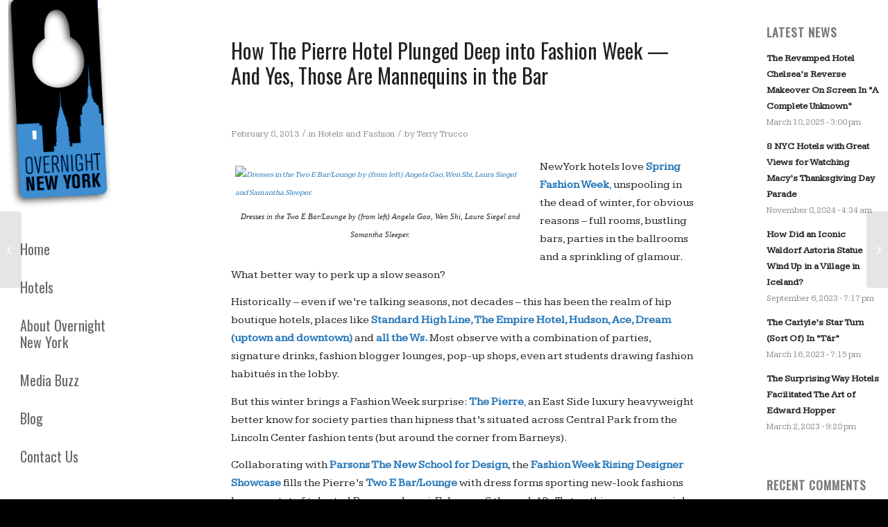

--- FILE ---
content_type: text/html; charset=UTF-8
request_url: https://overnightnewyork.com/hotels-and-fashion/fashion-week-how-one-hotel-plunged-deep-into-fashion-week/
body_size: 21938
content:
<!DOCTYPE html>
<html lang="en" class="html_stretched responsive av-preloader-disabled  html_header_left html_header_sidebar html_logo_left html_menu_right html_slim html_disabled html_mobile_menu_phone html_header_searchicon html_content_align_left html_av-submenu-hidden html_av-submenu-display-click html_av-overlay-full html_av-submenu-noclone html_entry_id_5702 av-cookies-no-cookie-consent av-no-preview av-default-lightbox html_text_menu_active av-mobile-menu-switch-default">
<head>
<meta charset="UTF-8" />
<meta name="robots" content="index, follow" />


<!-- mobile setting -->
<meta name="viewport" content="width=device-width, initial-scale=1">

<!-- Scripts/CSS and wp_head hook -->
<title>How The Pierre Hotel Plunged Deep into Fashion Week &#8212; And Yes, Those Are Mannequins in the Bar &#8211; Overnight New York</title>
<meta name='robots' content='max-image-preview:large' />
	<style>img:is([sizes="auto" i], [sizes^="auto," i]) { contain-intrinsic-size: 3000px 1500px }</style>
	<link rel="alternate" type="application/rss+xml" title="Overnight New York &raquo; Feed" href="https://overnightnewyork.com/feed/" />
<link rel="alternate" type="application/rss+xml" title="Overnight New York &raquo; Comments Feed" href="https://overnightnewyork.com/comments/feed/" />
<link rel="alternate" type="application/rss+xml" title="Overnight New York &raquo; How The Pierre Hotel Plunged Deep into Fashion Week &#8212; And Yes, Those Are Mannequins in the Bar Comments Feed" href="https://overnightnewyork.com/hotels-and-fashion/fashion-week-how-one-hotel-plunged-deep-into-fashion-week/feed/" />

<!-- google webfont font replacement -->

			<script type='text/javascript'>

				(function() {

					/*	check if webfonts are disabled by user setting via cookie - or user must opt in.	*/
					var html = document.getElementsByTagName('html')[0];
					var cookie_check = html.className.indexOf('av-cookies-needs-opt-in') >= 0 || html.className.indexOf('av-cookies-can-opt-out') >= 0;
					var allow_continue = true;
					var silent_accept_cookie = html.className.indexOf('av-cookies-user-silent-accept') >= 0;

					if( cookie_check && ! silent_accept_cookie )
					{
						if( ! document.cookie.match(/aviaCookieConsent/) || html.className.indexOf('av-cookies-session-refused') >= 0 )
						{
							allow_continue = false;
						}
						else
						{
							if( ! document.cookie.match(/aviaPrivacyRefuseCookiesHideBar/) )
							{
								allow_continue = false;
							}
							else if( ! document.cookie.match(/aviaPrivacyEssentialCookiesEnabled/) )
							{
								allow_continue = false;
							}
							else if( document.cookie.match(/aviaPrivacyGoogleWebfontsDisabled/) )
							{
								allow_continue = false;
							}
						}
					}

					if( allow_continue )
					{
						var f = document.createElement('link');

						f.type 	= 'text/css';
						f.rel 	= 'stylesheet';
						f.href 	= 'https://fonts.googleapis.com/css?family=Oswald%7CKameron%7CDroid+Sans&display=auto';
						f.id 	= 'avia-google-webfont';

						document.getElementsByTagName('head')[0].appendChild(f);
					}
				})();

			</script>
			<script type="text/javascript">
/* <![CDATA[ */
window._wpemojiSettings = {"baseUrl":"https:\/\/s.w.org\/images\/core\/emoji\/16.0.1\/72x72\/","ext":".png","svgUrl":"https:\/\/s.w.org\/images\/core\/emoji\/16.0.1\/svg\/","svgExt":".svg","source":{"concatemoji":"https:\/\/overnightnewyork.com\/wp-includes\/js\/wp-emoji-release.min.js?ver=6.8.3"}};
/*! This file is auto-generated */
!function(s,n){var o,i,e;function c(e){try{var t={supportTests:e,timestamp:(new Date).valueOf()};sessionStorage.setItem(o,JSON.stringify(t))}catch(e){}}function p(e,t,n){e.clearRect(0,0,e.canvas.width,e.canvas.height),e.fillText(t,0,0);var t=new Uint32Array(e.getImageData(0,0,e.canvas.width,e.canvas.height).data),a=(e.clearRect(0,0,e.canvas.width,e.canvas.height),e.fillText(n,0,0),new Uint32Array(e.getImageData(0,0,e.canvas.width,e.canvas.height).data));return t.every(function(e,t){return e===a[t]})}function u(e,t){e.clearRect(0,0,e.canvas.width,e.canvas.height),e.fillText(t,0,0);for(var n=e.getImageData(16,16,1,1),a=0;a<n.data.length;a++)if(0!==n.data[a])return!1;return!0}function f(e,t,n,a){switch(t){case"flag":return n(e,"\ud83c\udff3\ufe0f\u200d\u26a7\ufe0f","\ud83c\udff3\ufe0f\u200b\u26a7\ufe0f")?!1:!n(e,"\ud83c\udde8\ud83c\uddf6","\ud83c\udde8\u200b\ud83c\uddf6")&&!n(e,"\ud83c\udff4\udb40\udc67\udb40\udc62\udb40\udc65\udb40\udc6e\udb40\udc67\udb40\udc7f","\ud83c\udff4\u200b\udb40\udc67\u200b\udb40\udc62\u200b\udb40\udc65\u200b\udb40\udc6e\u200b\udb40\udc67\u200b\udb40\udc7f");case"emoji":return!a(e,"\ud83e\udedf")}return!1}function g(e,t,n,a){var r="undefined"!=typeof WorkerGlobalScope&&self instanceof WorkerGlobalScope?new OffscreenCanvas(300,150):s.createElement("canvas"),o=r.getContext("2d",{willReadFrequently:!0}),i=(o.textBaseline="top",o.font="600 32px Arial",{});return e.forEach(function(e){i[e]=t(o,e,n,a)}),i}function t(e){var t=s.createElement("script");t.src=e,t.defer=!0,s.head.appendChild(t)}"undefined"!=typeof Promise&&(o="wpEmojiSettingsSupports",i=["flag","emoji"],n.supports={everything:!0,everythingExceptFlag:!0},e=new Promise(function(e){s.addEventListener("DOMContentLoaded",e,{once:!0})}),new Promise(function(t){var n=function(){try{var e=JSON.parse(sessionStorage.getItem(o));if("object"==typeof e&&"number"==typeof e.timestamp&&(new Date).valueOf()<e.timestamp+604800&&"object"==typeof e.supportTests)return e.supportTests}catch(e){}return null}();if(!n){if("undefined"!=typeof Worker&&"undefined"!=typeof OffscreenCanvas&&"undefined"!=typeof URL&&URL.createObjectURL&&"undefined"!=typeof Blob)try{var e="postMessage("+g.toString()+"("+[JSON.stringify(i),f.toString(),p.toString(),u.toString()].join(",")+"));",a=new Blob([e],{type:"text/javascript"}),r=new Worker(URL.createObjectURL(a),{name:"wpTestEmojiSupports"});return void(r.onmessage=function(e){c(n=e.data),r.terminate(),t(n)})}catch(e){}c(n=g(i,f,p,u))}t(n)}).then(function(e){for(var t in e)n.supports[t]=e[t],n.supports.everything=n.supports.everything&&n.supports[t],"flag"!==t&&(n.supports.everythingExceptFlag=n.supports.everythingExceptFlag&&n.supports[t]);n.supports.everythingExceptFlag=n.supports.everythingExceptFlag&&!n.supports.flag,n.DOMReady=!1,n.readyCallback=function(){n.DOMReady=!0}}).then(function(){return e}).then(function(){var e;n.supports.everything||(n.readyCallback(),(e=n.source||{}).concatemoji?t(e.concatemoji):e.wpemoji&&e.twemoji&&(t(e.twemoji),t(e.wpemoji)))}))}((window,document),window._wpemojiSettings);
/* ]]> */
</script>
<link rel='stylesheet' id='avia-grid-css' href='https://overnightnewyork.com/wp-content/themes/enfold/css/grid.css?ver=7.1.1' type='text/css' media='all' />
<link rel='stylesheet' id='avia-base-css' href='https://overnightnewyork.com/wp-content/themes/enfold/css/base.css?ver=7.1.1' type='text/css' media='all' />
<link rel='stylesheet' id='avia-layout-css' href='https://overnightnewyork.com/wp-content/themes/enfold/css/layout.css?ver=7.1.1' type='text/css' media='all' />
<link rel='stylesheet' id='avia-module-audioplayer-css' href='https://overnightnewyork.com/wp-content/themes/enfold/config-templatebuilder/avia-shortcodes/audio-player/audio-player.css?ver=7.1.1' type='text/css' media='all' />
<link rel='stylesheet' id='avia-module-blog-css' href='https://overnightnewyork.com/wp-content/themes/enfold/config-templatebuilder/avia-shortcodes/blog/blog.css?ver=7.1.1' type='text/css' media='all' />
<link rel='stylesheet' id='avia-module-postslider-css' href='https://overnightnewyork.com/wp-content/themes/enfold/config-templatebuilder/avia-shortcodes/postslider/postslider.css?ver=7.1.1' type='text/css' media='all' />
<link rel='stylesheet' id='avia-module-button-css' href='https://overnightnewyork.com/wp-content/themes/enfold/config-templatebuilder/avia-shortcodes/buttons/buttons.css?ver=7.1.1' type='text/css' media='all' />
<link rel='stylesheet' id='avia-module-buttonrow-css' href='https://overnightnewyork.com/wp-content/themes/enfold/config-templatebuilder/avia-shortcodes/buttonrow/buttonrow.css?ver=7.1.1' type='text/css' media='all' />
<link rel='stylesheet' id='avia-module-button-fullwidth-css' href='https://overnightnewyork.com/wp-content/themes/enfold/config-templatebuilder/avia-shortcodes/buttons_fullwidth/buttons_fullwidth.css?ver=7.1.1' type='text/css' media='all' />
<link rel='stylesheet' id='avia-module-catalogue-css' href='https://overnightnewyork.com/wp-content/themes/enfold/config-templatebuilder/avia-shortcodes/catalogue/catalogue.css?ver=7.1.1' type='text/css' media='all' />
<link rel='stylesheet' id='avia-module-comments-css' href='https://overnightnewyork.com/wp-content/themes/enfold/config-templatebuilder/avia-shortcodes/comments/comments.css?ver=7.1.1' type='text/css' media='all' />
<link rel='stylesheet' id='avia-module-contact-css' href='https://overnightnewyork.com/wp-content/themes/enfold/config-templatebuilder/avia-shortcodes/contact/contact.css?ver=7.1.1' type='text/css' media='all' />
<link rel='stylesheet' id='avia-module-slideshow-css' href='https://overnightnewyork.com/wp-content/themes/enfold/config-templatebuilder/avia-shortcodes/slideshow/slideshow.css?ver=7.1.1' type='text/css' media='all' />
<link rel='stylesheet' id='avia-module-slideshow-contentpartner-css' href='https://overnightnewyork.com/wp-content/themes/enfold/config-templatebuilder/avia-shortcodes/contentslider/contentslider.css?ver=7.1.1' type='text/css' media='all' />
<link rel='stylesheet' id='avia-module-countdown-css' href='https://overnightnewyork.com/wp-content/themes/enfold/config-templatebuilder/avia-shortcodes/countdown/countdown.css?ver=7.1.1' type='text/css' media='all' />
<link rel='stylesheet' id='avia-module-dynamic-field-css' href='https://overnightnewyork.com/wp-content/themes/enfold/config-templatebuilder/avia-shortcodes/dynamic_field/dynamic_field.css?ver=7.1.1' type='text/css' media='all' />
<link rel='stylesheet' id='avia-module-gallery-css' href='https://overnightnewyork.com/wp-content/themes/enfold/config-templatebuilder/avia-shortcodes/gallery/gallery.css?ver=7.1.1' type='text/css' media='all' />
<link rel='stylesheet' id='avia-module-gallery-hor-css' href='https://overnightnewyork.com/wp-content/themes/enfold/config-templatebuilder/avia-shortcodes/gallery_horizontal/gallery_horizontal.css?ver=7.1.1' type='text/css' media='all' />
<link rel='stylesheet' id='avia-module-maps-css' href='https://overnightnewyork.com/wp-content/themes/enfold/config-templatebuilder/avia-shortcodes/google_maps/google_maps.css?ver=7.1.1' type='text/css' media='all' />
<link rel='stylesheet' id='avia-module-gridrow-css' href='https://overnightnewyork.com/wp-content/themes/enfold/config-templatebuilder/avia-shortcodes/grid_row/grid_row.css?ver=7.1.1' type='text/css' media='all' />
<link rel='stylesheet' id='avia-module-heading-css' href='https://overnightnewyork.com/wp-content/themes/enfold/config-templatebuilder/avia-shortcodes/heading/heading.css?ver=7.1.1' type='text/css' media='all' />
<link rel='stylesheet' id='avia-module-rotator-css' href='https://overnightnewyork.com/wp-content/themes/enfold/config-templatebuilder/avia-shortcodes/headline_rotator/headline_rotator.css?ver=7.1.1' type='text/css' media='all' />
<link rel='stylesheet' id='avia-module-hr-css' href='https://overnightnewyork.com/wp-content/themes/enfold/config-templatebuilder/avia-shortcodes/hr/hr.css?ver=7.1.1' type='text/css' media='all' />
<link rel='stylesheet' id='avia-module-icon-css' href='https://overnightnewyork.com/wp-content/themes/enfold/config-templatebuilder/avia-shortcodes/icon/icon.css?ver=7.1.1' type='text/css' media='all' />
<link rel='stylesheet' id='avia-module-icon-circles-css' href='https://overnightnewyork.com/wp-content/themes/enfold/config-templatebuilder/avia-shortcodes/icon_circles/icon_circles.css?ver=7.1.1' type='text/css' media='all' />
<link rel='stylesheet' id='avia-module-iconbox-css' href='https://overnightnewyork.com/wp-content/themes/enfold/config-templatebuilder/avia-shortcodes/iconbox/iconbox.css?ver=7.1.1' type='text/css' media='all' />
<link rel='stylesheet' id='avia-module-icongrid-css' href='https://overnightnewyork.com/wp-content/themes/enfold/config-templatebuilder/avia-shortcodes/icongrid/icongrid.css?ver=7.1.1' type='text/css' media='all' />
<link rel='stylesheet' id='avia-module-iconlist-css' href='https://overnightnewyork.com/wp-content/themes/enfold/config-templatebuilder/avia-shortcodes/iconlist/iconlist.css?ver=7.1.1' type='text/css' media='all' />
<link rel='stylesheet' id='avia-module-image-css' href='https://overnightnewyork.com/wp-content/themes/enfold/config-templatebuilder/avia-shortcodes/image/image.css?ver=7.1.1' type='text/css' media='all' />
<link rel='stylesheet' id='avia-module-image-diff-css' href='https://overnightnewyork.com/wp-content/themes/enfold/config-templatebuilder/avia-shortcodes/image_diff/image_diff.css?ver=7.1.1' type='text/css' media='all' />
<link rel='stylesheet' id='avia-module-hotspot-css' href='https://overnightnewyork.com/wp-content/themes/enfold/config-templatebuilder/avia-shortcodes/image_hotspots/image_hotspots.css?ver=7.1.1' type='text/css' media='all' />
<link rel='stylesheet' id='avia-module-sc-lottie-animation-css' href='https://overnightnewyork.com/wp-content/themes/enfold/config-templatebuilder/avia-shortcodes/lottie_animation/lottie_animation.css?ver=7.1.1' type='text/css' media='all' />
<link rel='stylesheet' id='avia-module-magazine-css' href='https://overnightnewyork.com/wp-content/themes/enfold/config-templatebuilder/avia-shortcodes/magazine/magazine.css?ver=7.1.1' type='text/css' media='all' />
<link rel='stylesheet' id='avia-module-masonry-css' href='https://overnightnewyork.com/wp-content/themes/enfold/config-templatebuilder/avia-shortcodes/masonry_entries/masonry_entries.css?ver=7.1.1' type='text/css' media='all' />
<link rel='stylesheet' id='avia-siteloader-css' href='https://overnightnewyork.com/wp-content/themes/enfold/css/avia-snippet-site-preloader.css?ver=7.1.1' type='text/css' media='all' />
<link rel='stylesheet' id='avia-module-menu-css' href='https://overnightnewyork.com/wp-content/themes/enfold/config-templatebuilder/avia-shortcodes/menu/menu.css?ver=7.1.1' type='text/css' media='all' />
<link rel='stylesheet' id='avia-module-notification-css' href='https://overnightnewyork.com/wp-content/themes/enfold/config-templatebuilder/avia-shortcodes/notification/notification.css?ver=7.1.1' type='text/css' media='all' />
<link rel='stylesheet' id='avia-module-numbers-css' href='https://overnightnewyork.com/wp-content/themes/enfold/config-templatebuilder/avia-shortcodes/numbers/numbers.css?ver=7.1.1' type='text/css' media='all' />
<link rel='stylesheet' id='avia-module-portfolio-css' href='https://overnightnewyork.com/wp-content/themes/enfold/config-templatebuilder/avia-shortcodes/portfolio/portfolio.css?ver=7.1.1' type='text/css' media='all' />
<link rel='stylesheet' id='avia-module-post-metadata-css' href='https://overnightnewyork.com/wp-content/themes/enfold/config-templatebuilder/avia-shortcodes/post_metadata/post_metadata.css?ver=7.1.1' type='text/css' media='all' />
<link rel='stylesheet' id='avia-module-progress-bar-css' href='https://overnightnewyork.com/wp-content/themes/enfold/config-templatebuilder/avia-shortcodes/progressbar/progressbar.css?ver=7.1.1' type='text/css' media='all' />
<link rel='stylesheet' id='avia-module-promobox-css' href='https://overnightnewyork.com/wp-content/themes/enfold/config-templatebuilder/avia-shortcodes/promobox/promobox.css?ver=7.1.1' type='text/css' media='all' />
<link rel='stylesheet' id='avia-sc-search-css' href='https://overnightnewyork.com/wp-content/themes/enfold/config-templatebuilder/avia-shortcodes/search/search.css?ver=7.1.1' type='text/css' media='all' />
<link rel='stylesheet' id='avia-module-slideshow-accordion-css' href='https://overnightnewyork.com/wp-content/themes/enfold/config-templatebuilder/avia-shortcodes/slideshow_accordion/slideshow_accordion.css?ver=7.1.1' type='text/css' media='all' />
<link rel='stylesheet' id='avia-module-slideshow-feature-image-css' href='https://overnightnewyork.com/wp-content/themes/enfold/config-templatebuilder/avia-shortcodes/slideshow_feature_image/slideshow_feature_image.css?ver=7.1.1' type='text/css' media='all' />
<link rel='stylesheet' id='avia-module-slideshow-fullsize-css' href='https://overnightnewyork.com/wp-content/themes/enfold/config-templatebuilder/avia-shortcodes/slideshow_fullsize/slideshow_fullsize.css?ver=7.1.1' type='text/css' media='all' />
<link rel='stylesheet' id='avia-module-slideshow-fullscreen-css' href='https://overnightnewyork.com/wp-content/themes/enfold/config-templatebuilder/avia-shortcodes/slideshow_fullscreen/slideshow_fullscreen.css?ver=7.1.1' type='text/css' media='all' />
<link rel='stylesheet' id='avia-module-slideshow-ls-css' href='https://overnightnewyork.com/wp-content/themes/enfold/config-templatebuilder/avia-shortcodes/slideshow_layerslider/slideshow_layerslider.css?ver=7.1.1' type='text/css' media='all' />
<link rel='stylesheet' id='avia-module-social-css' href='https://overnightnewyork.com/wp-content/themes/enfold/config-templatebuilder/avia-shortcodes/social_share/social_share.css?ver=7.1.1' type='text/css' media='all' />
<link rel='stylesheet' id='avia-module-tabsection-css' href='https://overnightnewyork.com/wp-content/themes/enfold/config-templatebuilder/avia-shortcodes/tab_section/tab_section.css?ver=7.1.1' type='text/css' media='all' />
<link rel='stylesheet' id='avia-module-table-css' href='https://overnightnewyork.com/wp-content/themes/enfold/config-templatebuilder/avia-shortcodes/table/table.css?ver=7.1.1' type='text/css' media='all' />
<link rel='stylesheet' id='avia-module-tabs-css' href='https://overnightnewyork.com/wp-content/themes/enfold/config-templatebuilder/avia-shortcodes/tabs/tabs.css?ver=7.1.1' type='text/css' media='all' />
<link rel='stylesheet' id='avia-module-team-css' href='https://overnightnewyork.com/wp-content/themes/enfold/config-templatebuilder/avia-shortcodes/team/team.css?ver=7.1.1' type='text/css' media='all' />
<link rel='stylesheet' id='avia-module-testimonials-css' href='https://overnightnewyork.com/wp-content/themes/enfold/config-templatebuilder/avia-shortcodes/testimonials/testimonials.css?ver=7.1.1' type='text/css' media='all' />
<link rel='stylesheet' id='avia-module-timeline-css' href='https://overnightnewyork.com/wp-content/themes/enfold/config-templatebuilder/avia-shortcodes/timeline/timeline.css?ver=7.1.1' type='text/css' media='all' />
<link rel='stylesheet' id='avia-module-toggles-css' href='https://overnightnewyork.com/wp-content/themes/enfold/config-templatebuilder/avia-shortcodes/toggles/toggles.css?ver=7.1.1' type='text/css' media='all' />
<link rel='stylesheet' id='avia-module-video-css' href='https://overnightnewyork.com/wp-content/themes/enfold/config-templatebuilder/avia-shortcodes/video/video.css?ver=7.1.1' type='text/css' media='all' />
<link rel='stylesheet' id='jrsm-css-css' href='https://overnightnewyork.com/wp-content/plugins/jquery-responsive-select-menu/jrsm.css?ver=6.8.3' type='text/css' media='all' />
<style id='wp-emoji-styles-inline-css' type='text/css'>

	img.wp-smiley, img.emoji {
		display: inline !important;
		border: none !important;
		box-shadow: none !important;
		height: 1em !important;
		width: 1em !important;
		margin: 0 0.07em !important;
		vertical-align: -0.1em !important;
		background: none !important;
		padding: 0 !important;
	}
</style>
<link rel='stylesheet' id='wp-block-library-css' href='https://overnightnewyork.com/wp-includes/css/dist/block-library/style.min.css?ver=6.8.3' type='text/css' media='all' />
<style id='global-styles-inline-css' type='text/css'>
:root{--wp--preset--aspect-ratio--square: 1;--wp--preset--aspect-ratio--4-3: 4/3;--wp--preset--aspect-ratio--3-4: 3/4;--wp--preset--aspect-ratio--3-2: 3/2;--wp--preset--aspect-ratio--2-3: 2/3;--wp--preset--aspect-ratio--16-9: 16/9;--wp--preset--aspect-ratio--9-16: 9/16;--wp--preset--color--black: #000000;--wp--preset--color--cyan-bluish-gray: #abb8c3;--wp--preset--color--white: #ffffff;--wp--preset--color--pale-pink: #f78da7;--wp--preset--color--vivid-red: #cf2e2e;--wp--preset--color--luminous-vivid-orange: #ff6900;--wp--preset--color--luminous-vivid-amber: #fcb900;--wp--preset--color--light-green-cyan: #7bdcb5;--wp--preset--color--vivid-green-cyan: #00d084;--wp--preset--color--pale-cyan-blue: #8ed1fc;--wp--preset--color--vivid-cyan-blue: #0693e3;--wp--preset--color--vivid-purple: #9b51e0;--wp--preset--color--metallic-red: #b02b2c;--wp--preset--color--maximum-yellow-red: #edae44;--wp--preset--color--yellow-sun: #eeee22;--wp--preset--color--palm-leaf: #83a846;--wp--preset--color--aero: #7bb0e7;--wp--preset--color--old-lavender: #745f7e;--wp--preset--color--steel-teal: #5f8789;--wp--preset--color--raspberry-pink: #d65799;--wp--preset--color--medium-turquoise: #4ecac2;--wp--preset--gradient--vivid-cyan-blue-to-vivid-purple: linear-gradient(135deg,rgba(6,147,227,1) 0%,rgb(155,81,224) 100%);--wp--preset--gradient--light-green-cyan-to-vivid-green-cyan: linear-gradient(135deg,rgb(122,220,180) 0%,rgb(0,208,130) 100%);--wp--preset--gradient--luminous-vivid-amber-to-luminous-vivid-orange: linear-gradient(135deg,rgba(252,185,0,1) 0%,rgba(255,105,0,1) 100%);--wp--preset--gradient--luminous-vivid-orange-to-vivid-red: linear-gradient(135deg,rgba(255,105,0,1) 0%,rgb(207,46,46) 100%);--wp--preset--gradient--very-light-gray-to-cyan-bluish-gray: linear-gradient(135deg,rgb(238,238,238) 0%,rgb(169,184,195) 100%);--wp--preset--gradient--cool-to-warm-spectrum: linear-gradient(135deg,rgb(74,234,220) 0%,rgb(151,120,209) 20%,rgb(207,42,186) 40%,rgb(238,44,130) 60%,rgb(251,105,98) 80%,rgb(254,248,76) 100%);--wp--preset--gradient--blush-light-purple: linear-gradient(135deg,rgb(255,206,236) 0%,rgb(152,150,240) 100%);--wp--preset--gradient--blush-bordeaux: linear-gradient(135deg,rgb(254,205,165) 0%,rgb(254,45,45) 50%,rgb(107,0,62) 100%);--wp--preset--gradient--luminous-dusk: linear-gradient(135deg,rgb(255,203,112) 0%,rgb(199,81,192) 50%,rgb(65,88,208) 100%);--wp--preset--gradient--pale-ocean: linear-gradient(135deg,rgb(255,245,203) 0%,rgb(182,227,212) 50%,rgb(51,167,181) 100%);--wp--preset--gradient--electric-grass: linear-gradient(135deg,rgb(202,248,128) 0%,rgb(113,206,126) 100%);--wp--preset--gradient--midnight: linear-gradient(135deg,rgb(2,3,129) 0%,rgb(40,116,252) 100%);--wp--preset--font-size--small: 1rem;--wp--preset--font-size--medium: 1.125rem;--wp--preset--font-size--large: 1.75rem;--wp--preset--font-size--x-large: clamp(1.75rem, 3vw, 2.25rem);--wp--preset--spacing--20: 0.44rem;--wp--preset--spacing--30: 0.67rem;--wp--preset--spacing--40: 1rem;--wp--preset--spacing--50: 1.5rem;--wp--preset--spacing--60: 2.25rem;--wp--preset--spacing--70: 3.38rem;--wp--preset--spacing--80: 5.06rem;--wp--preset--shadow--natural: 6px 6px 9px rgba(0, 0, 0, 0.2);--wp--preset--shadow--deep: 12px 12px 50px rgba(0, 0, 0, 0.4);--wp--preset--shadow--sharp: 6px 6px 0px rgba(0, 0, 0, 0.2);--wp--preset--shadow--outlined: 6px 6px 0px -3px rgba(255, 255, 255, 1), 6px 6px rgba(0, 0, 0, 1);--wp--preset--shadow--crisp: 6px 6px 0px rgba(0, 0, 0, 1);}:root { --wp--style--global--content-size: 800px;--wp--style--global--wide-size: 1130px; }:where(body) { margin: 0; }.wp-site-blocks > .alignleft { float: left; margin-right: 2em; }.wp-site-blocks > .alignright { float: right; margin-left: 2em; }.wp-site-blocks > .aligncenter { justify-content: center; margin-left: auto; margin-right: auto; }:where(.is-layout-flex){gap: 0.5em;}:where(.is-layout-grid){gap: 0.5em;}.is-layout-flow > .alignleft{float: left;margin-inline-start: 0;margin-inline-end: 2em;}.is-layout-flow > .alignright{float: right;margin-inline-start: 2em;margin-inline-end: 0;}.is-layout-flow > .aligncenter{margin-left: auto !important;margin-right: auto !important;}.is-layout-constrained > .alignleft{float: left;margin-inline-start: 0;margin-inline-end: 2em;}.is-layout-constrained > .alignright{float: right;margin-inline-start: 2em;margin-inline-end: 0;}.is-layout-constrained > .aligncenter{margin-left: auto !important;margin-right: auto !important;}.is-layout-constrained > :where(:not(.alignleft):not(.alignright):not(.alignfull)){max-width: var(--wp--style--global--content-size);margin-left: auto !important;margin-right: auto !important;}.is-layout-constrained > .alignwide{max-width: var(--wp--style--global--wide-size);}body .is-layout-flex{display: flex;}.is-layout-flex{flex-wrap: wrap;align-items: center;}.is-layout-flex > :is(*, div){margin: 0;}body .is-layout-grid{display: grid;}.is-layout-grid > :is(*, div){margin: 0;}body{padding-top: 0px;padding-right: 0px;padding-bottom: 0px;padding-left: 0px;}a:where(:not(.wp-element-button)){text-decoration: underline;}:root :where(.wp-element-button, .wp-block-button__link){background-color: #32373c;border-width: 0;color: #fff;font-family: inherit;font-size: inherit;line-height: inherit;padding: calc(0.667em + 2px) calc(1.333em + 2px);text-decoration: none;}.has-black-color{color: var(--wp--preset--color--black) !important;}.has-cyan-bluish-gray-color{color: var(--wp--preset--color--cyan-bluish-gray) !important;}.has-white-color{color: var(--wp--preset--color--white) !important;}.has-pale-pink-color{color: var(--wp--preset--color--pale-pink) !important;}.has-vivid-red-color{color: var(--wp--preset--color--vivid-red) !important;}.has-luminous-vivid-orange-color{color: var(--wp--preset--color--luminous-vivid-orange) !important;}.has-luminous-vivid-amber-color{color: var(--wp--preset--color--luminous-vivid-amber) !important;}.has-light-green-cyan-color{color: var(--wp--preset--color--light-green-cyan) !important;}.has-vivid-green-cyan-color{color: var(--wp--preset--color--vivid-green-cyan) !important;}.has-pale-cyan-blue-color{color: var(--wp--preset--color--pale-cyan-blue) !important;}.has-vivid-cyan-blue-color{color: var(--wp--preset--color--vivid-cyan-blue) !important;}.has-vivid-purple-color{color: var(--wp--preset--color--vivid-purple) !important;}.has-metallic-red-color{color: var(--wp--preset--color--metallic-red) !important;}.has-maximum-yellow-red-color{color: var(--wp--preset--color--maximum-yellow-red) !important;}.has-yellow-sun-color{color: var(--wp--preset--color--yellow-sun) !important;}.has-palm-leaf-color{color: var(--wp--preset--color--palm-leaf) !important;}.has-aero-color{color: var(--wp--preset--color--aero) !important;}.has-old-lavender-color{color: var(--wp--preset--color--old-lavender) !important;}.has-steel-teal-color{color: var(--wp--preset--color--steel-teal) !important;}.has-raspberry-pink-color{color: var(--wp--preset--color--raspberry-pink) !important;}.has-medium-turquoise-color{color: var(--wp--preset--color--medium-turquoise) !important;}.has-black-background-color{background-color: var(--wp--preset--color--black) !important;}.has-cyan-bluish-gray-background-color{background-color: var(--wp--preset--color--cyan-bluish-gray) !important;}.has-white-background-color{background-color: var(--wp--preset--color--white) !important;}.has-pale-pink-background-color{background-color: var(--wp--preset--color--pale-pink) !important;}.has-vivid-red-background-color{background-color: var(--wp--preset--color--vivid-red) !important;}.has-luminous-vivid-orange-background-color{background-color: var(--wp--preset--color--luminous-vivid-orange) !important;}.has-luminous-vivid-amber-background-color{background-color: var(--wp--preset--color--luminous-vivid-amber) !important;}.has-light-green-cyan-background-color{background-color: var(--wp--preset--color--light-green-cyan) !important;}.has-vivid-green-cyan-background-color{background-color: var(--wp--preset--color--vivid-green-cyan) !important;}.has-pale-cyan-blue-background-color{background-color: var(--wp--preset--color--pale-cyan-blue) !important;}.has-vivid-cyan-blue-background-color{background-color: var(--wp--preset--color--vivid-cyan-blue) !important;}.has-vivid-purple-background-color{background-color: var(--wp--preset--color--vivid-purple) !important;}.has-metallic-red-background-color{background-color: var(--wp--preset--color--metallic-red) !important;}.has-maximum-yellow-red-background-color{background-color: var(--wp--preset--color--maximum-yellow-red) !important;}.has-yellow-sun-background-color{background-color: var(--wp--preset--color--yellow-sun) !important;}.has-palm-leaf-background-color{background-color: var(--wp--preset--color--palm-leaf) !important;}.has-aero-background-color{background-color: var(--wp--preset--color--aero) !important;}.has-old-lavender-background-color{background-color: var(--wp--preset--color--old-lavender) !important;}.has-steel-teal-background-color{background-color: var(--wp--preset--color--steel-teal) !important;}.has-raspberry-pink-background-color{background-color: var(--wp--preset--color--raspberry-pink) !important;}.has-medium-turquoise-background-color{background-color: var(--wp--preset--color--medium-turquoise) !important;}.has-black-border-color{border-color: var(--wp--preset--color--black) !important;}.has-cyan-bluish-gray-border-color{border-color: var(--wp--preset--color--cyan-bluish-gray) !important;}.has-white-border-color{border-color: var(--wp--preset--color--white) !important;}.has-pale-pink-border-color{border-color: var(--wp--preset--color--pale-pink) !important;}.has-vivid-red-border-color{border-color: var(--wp--preset--color--vivid-red) !important;}.has-luminous-vivid-orange-border-color{border-color: var(--wp--preset--color--luminous-vivid-orange) !important;}.has-luminous-vivid-amber-border-color{border-color: var(--wp--preset--color--luminous-vivid-amber) !important;}.has-light-green-cyan-border-color{border-color: var(--wp--preset--color--light-green-cyan) !important;}.has-vivid-green-cyan-border-color{border-color: var(--wp--preset--color--vivid-green-cyan) !important;}.has-pale-cyan-blue-border-color{border-color: var(--wp--preset--color--pale-cyan-blue) !important;}.has-vivid-cyan-blue-border-color{border-color: var(--wp--preset--color--vivid-cyan-blue) !important;}.has-vivid-purple-border-color{border-color: var(--wp--preset--color--vivid-purple) !important;}.has-metallic-red-border-color{border-color: var(--wp--preset--color--metallic-red) !important;}.has-maximum-yellow-red-border-color{border-color: var(--wp--preset--color--maximum-yellow-red) !important;}.has-yellow-sun-border-color{border-color: var(--wp--preset--color--yellow-sun) !important;}.has-palm-leaf-border-color{border-color: var(--wp--preset--color--palm-leaf) !important;}.has-aero-border-color{border-color: var(--wp--preset--color--aero) !important;}.has-old-lavender-border-color{border-color: var(--wp--preset--color--old-lavender) !important;}.has-steel-teal-border-color{border-color: var(--wp--preset--color--steel-teal) !important;}.has-raspberry-pink-border-color{border-color: var(--wp--preset--color--raspberry-pink) !important;}.has-medium-turquoise-border-color{border-color: var(--wp--preset--color--medium-turquoise) !important;}.has-vivid-cyan-blue-to-vivid-purple-gradient-background{background: var(--wp--preset--gradient--vivid-cyan-blue-to-vivid-purple) !important;}.has-light-green-cyan-to-vivid-green-cyan-gradient-background{background: var(--wp--preset--gradient--light-green-cyan-to-vivid-green-cyan) !important;}.has-luminous-vivid-amber-to-luminous-vivid-orange-gradient-background{background: var(--wp--preset--gradient--luminous-vivid-amber-to-luminous-vivid-orange) !important;}.has-luminous-vivid-orange-to-vivid-red-gradient-background{background: var(--wp--preset--gradient--luminous-vivid-orange-to-vivid-red) !important;}.has-very-light-gray-to-cyan-bluish-gray-gradient-background{background: var(--wp--preset--gradient--very-light-gray-to-cyan-bluish-gray) !important;}.has-cool-to-warm-spectrum-gradient-background{background: var(--wp--preset--gradient--cool-to-warm-spectrum) !important;}.has-blush-light-purple-gradient-background{background: var(--wp--preset--gradient--blush-light-purple) !important;}.has-blush-bordeaux-gradient-background{background: var(--wp--preset--gradient--blush-bordeaux) !important;}.has-luminous-dusk-gradient-background{background: var(--wp--preset--gradient--luminous-dusk) !important;}.has-pale-ocean-gradient-background{background: var(--wp--preset--gradient--pale-ocean) !important;}.has-electric-grass-gradient-background{background: var(--wp--preset--gradient--electric-grass) !important;}.has-midnight-gradient-background{background: var(--wp--preset--gradient--midnight) !important;}.has-small-font-size{font-size: var(--wp--preset--font-size--small) !important;}.has-medium-font-size{font-size: var(--wp--preset--font-size--medium) !important;}.has-large-font-size{font-size: var(--wp--preset--font-size--large) !important;}.has-x-large-font-size{font-size: var(--wp--preset--font-size--x-large) !important;}
:where(.wp-block-post-template.is-layout-flex){gap: 1.25em;}:where(.wp-block-post-template.is-layout-grid){gap: 1.25em;}
:where(.wp-block-columns.is-layout-flex){gap: 2em;}:where(.wp-block-columns.is-layout-grid){gap: 2em;}
:root :where(.wp-block-pullquote){font-size: 1.5em;line-height: 1.6;}
</style>
<link rel='stylesheet' id='ACT_css-css' href='https://overnightnewyork.com/wp-content/plugins/list-all-posts-by-authors-nested-categories-and-titles/ACT.css?ver=6.8.3' type='text/css' media='all' />
<link rel='stylesheet' id='searchandfilter-css' href='https://overnightnewyork.com/wp-content/plugins/search-filter/style.css?ver=1' type='text/css' media='all' />
<link rel='stylesheet' id='social-widget-css' href='https://overnightnewyork.com/wp-content/plugins/social-media-widget/social_widget.css?ver=6.8.3' type='text/css' media='all' />
<link rel='stylesheet' id='SFSIPLUSmainCss-css' href='https://overnightnewyork.com/wp-content/plugins/ultimate-social-media-plus/css/sfsi-style.css?ver=3.7.1' type='text/css' media='all' />
<link rel='stylesheet' id='avia-scs-css' href='https://overnightnewyork.com/wp-content/themes/enfold/css/shortcodes.css?ver=7.1.1' type='text/css' media='all' />
<link rel='stylesheet' id='avia-fold-unfold-css' href='https://overnightnewyork.com/wp-content/themes/enfold/css/avia-snippet-fold-unfold.css?ver=7.1.1' type='text/css' media='all' />
<link rel='stylesheet' id='avia-popup-css-css' href='https://overnightnewyork.com/wp-content/themes/enfold/js/aviapopup/magnific-popup.min.css?ver=7.1.1' type='text/css' media='screen' />
<link rel='stylesheet' id='avia-lightbox-css' href='https://overnightnewyork.com/wp-content/themes/enfold/css/avia-snippet-lightbox.css?ver=7.1.1' type='text/css' media='screen' />
<link rel='stylesheet' id='avia-widget-css-css' href='https://overnightnewyork.com/wp-content/themes/enfold/css/avia-snippet-widget.css?ver=7.1.1' type='text/css' media='screen' />
<link rel='stylesheet' id='avia-dynamic-css' href='https://overnightnewyork.com/wp-content/uploads/dynamic_avia/enfold.css?ver=6839f61a082df' type='text/css' media='all' />
<link rel='stylesheet' id='avia-custom-css' href='https://overnightnewyork.com/wp-content/themes/enfold/css/custom.css?ver=7.1.1' type='text/css' media='all' />
<script type="text/javascript" src="https://overnightnewyork.com/wp-includes/js/jquery/jquery.min.js?ver=3.7.1" id="jquery-core-js"></script>
<script type="text/javascript" src="https://overnightnewyork.com/wp-includes/js/jquery/jquery-migrate.min.js?ver=3.4.1" id="jquery-migrate-js"></script>
<script type="text/javascript" id="jrsm-jquery-js-extra">
/* <![CDATA[ */
var jrsm_params = {"containers":"","width":"","firstItem":"","indent":"","showCurrentPage":"","hideEmptyLinks":"","disableEmptyLinks":""};
/* ]]> */
</script>
<script type="text/javascript" src="https://overnightnewyork.com/wp-content/plugins/jquery-responsive-select-menu/jrsm-jquery.js?ver=6.8.3" id="jrsm-jquery-js"></script>
<script type="text/javascript" src="https://overnightnewyork.com/wp-content/themes/enfold/js/avia-js.js?ver=7.1.1" id="avia-js-js"></script>
<script type="text/javascript" src="https://overnightnewyork.com/wp-content/themes/enfold/js/avia-compat.js?ver=7.1.1" id="avia-compat-js"></script>
<link rel="https://api.w.org/" href="https://overnightnewyork.com/wp-json/" /><link rel="alternate" title="JSON" type="application/json" href="https://overnightnewyork.com/wp-json/wp/v2/posts/5702" /><link rel="EditURI" type="application/rsd+xml" title="RSD" href="https://overnightnewyork.com/xmlrpc.php?rsd" />
<meta name="generator" content="WordPress 6.8.3" />
<link rel="canonical" href="https://overnightnewyork.com/hotels-and-fashion/fashion-week-how-one-hotel-plunged-deep-into-fashion-week/" />
<link rel='shortlink' href='https://overnightnewyork.com/?p=5702' />
<link rel="alternate" title="oEmbed (JSON)" type="application/json+oembed" href="https://overnightnewyork.com/wp-json/oembed/1.0/embed?url=https%3A%2F%2Fovernightnewyork.com%2Fhotels-and-fashion%2Ffashion-week-how-one-hotel-plunged-deep-into-fashion-week%2F" />
<link rel="alternate" title="oEmbed (XML)" type="text/xml+oembed" href="https://overnightnewyork.com/wp-json/oembed/1.0/embed?url=https%3A%2F%2Fovernightnewyork.com%2Fhotels-and-fashion%2Ffashion-week-how-one-hotel-plunged-deep-into-fashion-week%2F&#038;format=xml" />
	<script>
		window.addEventListener("sfsi_plus_functions_loaded", function() {
			var body = document.getElementsByTagName('body')[0];
			// console.log(body);
			body.classList.add("sfsi_plus_3.53");
		})
		// window.addEventListener('sfsi_plus_functions_loaded',function(e) {
		// 	jQuery("body").addClass("sfsi_plus_3.53")
		// });
		jQuery(document).ready(function(e) {
			jQuery("body").addClass("sfsi_plus_3.53")
		});

		function sfsi_plus_processfurther(ref) {
			var feed_id = '[base64]';
			var feedtype = 8;
			var email = jQuery(ref).find('input[name="email"]').val();
			var filter = /^(([^<>()[\]\\.,;:\s@\"]+(\.[^<>()[\]\\.,;:\s@\"]+)*)|(\".+\"))@((\[[0-9]{1,3}\.[0-9]{1,3}\.[0-9]{1,3}\.[0-9]{1,3}\])|(([a-zA-Z\-0-9]+\.)+[a-zA-Z]{2,}))$/;
			if ((email != "Enter your email") && (filter.test(email))) {
				if (feedtype == "8") {
					var url = "https://api.follow.it/subscription-form/" + feed_id + "/" + feedtype;
					window.open(url, "popupwindow", "scrollbars=yes,width=1080,height=760");
					return true;
				}
			} else {
				alert("Please enter email address");
				jQuery(ref).find('input[name="email"]').focus();
				return false;
			}
		}
	</script>
	<style>
		.sfsi_plus_subscribe_Popinner {
			width: 100% !important;
			height: auto !important;
			border: 1px solid #b5b5b5 !important;
			padding: 18px 0px !important;
			background-color: #ffffff !important;
		}

		.sfsi_plus_subscribe_Popinner form {
			margin: 0 20px !important;
		}

		.sfsi_plus_subscribe_Popinner h5 {
			font-family: Helvetica,Arial,sans-serif !important;

			font-weight: bold !important;
			color: #000000 !important;
			font-size: 16px !important;
			text-align: center !important;
			margin: 0 0 10px !important;
			padding: 0 !important;
		}

		.sfsi_plus_subscription_form_field {
			margin: 5px 0 !important;
			width: 100% !important;
			display: inline-flex;
			display: -webkit-inline-flex;
		}

		.sfsi_plus_subscription_form_field input {
			width: 100% !important;
			padding: 10px 0px !important;
		}

		.sfsi_plus_subscribe_Popinner input[type=email] {
			font-family: Helvetica,Arial,sans-serif !important;

			font-style: normal !important;
			color:  !important;
			font-size: 14px !important;
			text-align: center !important;
		}

		.sfsi_plus_subscribe_Popinner input[type=email]::-webkit-input-placeholder {
			font-family: Helvetica,Arial,sans-serif !important;

			font-style: normal !important;
			color:  !important;
			font-size: 14px !important;
			text-align: center !important;
		}

		.sfsi_plus_subscribe_Popinner input[type=email]:-moz-placeholder {
			/* Firefox 18- */
			font-family: Helvetica,Arial,sans-serif !important;

			font-style: normal !important;
			color:  !important;
			font-size: 14px !important;
			text-align: center !important;
		}

		.sfsi_plus_subscribe_Popinner input[type=email]::-moz-placeholder {
			/* Firefox 19+ */
			font-family: Helvetica,Arial,sans-serif !important;

			font-style: normal !important;
			color:  !important;
			font-size: 14px !important;
			text-align: center !important;
		}

		.sfsi_plus_subscribe_Popinner input[type=email]:-ms-input-placeholder {
			font-family: Helvetica,Arial,sans-serif !important;

			font-style: normal !important;
			color:  !important;
			font-size: 14px !important;
			text-align: center !important;
		}

		.sfsi_plus_subscribe_Popinner input[type=submit] {
			font-family: Helvetica,Arial,sans-serif !important;

			font-weight: bold !important;
			color: #000000 !important;
			font-size: 16px !important;
			text-align: center !important;
			background-color: #dedede !important;
		}
	</style>
	<meta name="follow.[base64]" content="HhPF7TndPNqcF3Hwfdy0"/> <meta name="viewport" content="width=device-width, initial-scale=1">
<link rel="icon" href="https://overnightnewyork.com/wp-content/uploads/favicon.png" type="image/png">
<!--[if lt IE 9]><script src="https://overnightnewyork.com/wp-content/themes/enfold/js/html5shiv.js"></script><![endif]--><link rel="profile" href="https://gmpg.org/xfn/11" />
<link rel="alternate" type="application/rss+xml" title="Overnight New York RSS2 Feed" href="https://overnightnewyork.com/feed/" />
<link rel="pingback" href="https://overnightnewyork.com/xmlrpc.php" />
<style type="text/css">.recentcomments a{display:inline !important;padding:0 !important;margin:0 !important;}</style><style type="text/css">
		@font-face {font-family: 'entypo-fontello-enfold'; font-weight: normal; font-style: normal; font-display: auto;
		src: url('https://overnightnewyork.com/wp-content/themes/enfold/config-templatebuilder/avia-template-builder/assets/fonts/entypo-fontello-enfold/entypo-fontello-enfold.woff2') format('woff2'),
		url('https://overnightnewyork.com/wp-content/themes/enfold/config-templatebuilder/avia-template-builder/assets/fonts/entypo-fontello-enfold/entypo-fontello-enfold.woff') format('woff'),
		url('https://overnightnewyork.com/wp-content/themes/enfold/config-templatebuilder/avia-template-builder/assets/fonts/entypo-fontello-enfold/entypo-fontello-enfold.ttf') format('truetype'),
		url('https://overnightnewyork.com/wp-content/themes/enfold/config-templatebuilder/avia-template-builder/assets/fonts/entypo-fontello-enfold/entypo-fontello-enfold.svg#entypo-fontello-enfold') format('svg'),
		url('https://overnightnewyork.com/wp-content/themes/enfold/config-templatebuilder/avia-template-builder/assets/fonts/entypo-fontello-enfold/entypo-fontello-enfold.eot'),
		url('https://overnightnewyork.com/wp-content/themes/enfold/config-templatebuilder/avia-template-builder/assets/fonts/entypo-fontello-enfold/entypo-fontello-enfold.eot?#iefix') format('embedded-opentype');
		}

		#top .avia-font-entypo-fontello-enfold, body .avia-font-entypo-fontello-enfold, html body [data-av_iconfont='entypo-fontello-enfold']:before{ font-family: 'entypo-fontello-enfold'; }
		
		@font-face {font-family: 'entypo-fontello'; font-weight: normal; font-style: normal; font-display: auto;
		src: url('https://overnightnewyork.com/wp-content/themes/enfold/config-templatebuilder/avia-template-builder/assets/fonts/entypo-fontello/entypo-fontello.woff2') format('woff2'),
		url('https://overnightnewyork.com/wp-content/themes/enfold/config-templatebuilder/avia-template-builder/assets/fonts/entypo-fontello/entypo-fontello.woff') format('woff'),
		url('https://overnightnewyork.com/wp-content/themes/enfold/config-templatebuilder/avia-template-builder/assets/fonts/entypo-fontello/entypo-fontello.ttf') format('truetype'),
		url('https://overnightnewyork.com/wp-content/themes/enfold/config-templatebuilder/avia-template-builder/assets/fonts/entypo-fontello/entypo-fontello.svg#entypo-fontello') format('svg'),
		url('https://overnightnewyork.com/wp-content/themes/enfold/config-templatebuilder/avia-template-builder/assets/fonts/entypo-fontello/entypo-fontello.eot'),
		url('https://overnightnewyork.com/wp-content/themes/enfold/config-templatebuilder/avia-template-builder/assets/fonts/entypo-fontello/entypo-fontello.eot?#iefix') format('embedded-opentype');
		}

		#top .avia-font-entypo-fontello, body .avia-font-entypo-fontello, html body [data-av_iconfont='entypo-fontello']:before{ font-family: 'entypo-fontello'; }
		</style>

<!--
Debugging Info for Theme support: 

Theme: Enfold
Version: 7.1.1
Installed: enfold
AviaFramework Version: 5.6
AviaBuilder Version: 6.0
aviaElementManager Version: 1.0.1
ML:128-PU:81-PLA:9
WP:6.8.3
Compress: CSS:disabled - JS:disabled
Updates: enabled - deprecated Envato API - register Envato Token
PLAu:7
-->
</head>

<body id="top" class="wp-singular post-template-default single single-post postid-5702 single-format-standard wp-theme-enfold stretched no_sidebar_border rtl_columns av-curtain-numeric oswald kameron  sfsi_plus_actvite_theme_default post-type-post category-hotels-and-fashion post_tag-angela-gao post_tag-fashion-week-new-york post_tag-laura-siegel post_tag-parsons-the-new-school-for-design post_tag-samantha-sleeper post_tag-the-pierre post_tag-two-e-barlounge post_tag-wen-shi avia-responsive-images-support" itemscope="itemscope" itemtype="https://schema.org/WebPage" >

	
	<div id='wrap_all'>

	
<header id='header' class='all_colors header_color light_bg_color  av_header_left av_header_sidebar av_conditional_sticky'  data-av_shrink_factor='50' role="banner" itemscope="itemscope" itemtype="https://schema.org/WPHeader" >

		<div  id='header_main' class='container_wrap container_wrap_logo'>

        <div class='container av-logo-container'><div class='inner-container'><span class='logo avia-standard-logo'><a href='https://overnightnewyork.com/' class='' aria-label='logo_overnight_newyork' title='logo_overnight_newyork'><img src="https://overnightnewyork.com/wp-content/uploads/2017/07/logo_overnight_newyork-1.png" srcset="https://overnightnewyork.com/wp-content/uploads/2017/07/logo_overnight_newyork-1.png 172w, https://overnightnewyork.com/wp-content/uploads/2017/07/logo_overnight_newyork-1-152x300.png 152w" sizes="(max-width: 172px) 100vw, 172px" height="100" width="300" alt='Overnight New York' title='logo_overnight_newyork' /></a></span><nav class='main_menu' data-selectname='Select a page'  role="navigation" itemscope="itemscope" itemtype="https://schema.org/SiteNavigationElement" ><div class="avia-menu av-main-nav-wrap"><ul role="menu" class="menu av-main-nav" id="avia-menu"><li role="menuitem" id="menu-item-14978" class="menu-item menu-item-type-post_type menu-item-object-page menu-item-home menu-item-top-level menu-item-top-level-1"><a href="https://overnightnewyork.com/" itemprop="url" tabindex="0"><span class="avia-bullet"></span><span class="avia-menu-text">Home</span><span class="avia-menu-fx"><span class="avia-arrow-wrap"><span class="avia-arrow"></span></span></span></a></li>
<li role="menuitem" id="menu-item-12886" class="menu-item menu-item-type-post_type menu-item-object-page menu-item-top-level menu-item-top-level-2"><a href="https://overnightnewyork.com/all-hotels/" itemprop="url" tabindex="0"><span class="avia-bullet"></span><span class="avia-menu-text">Hotels</span><span class="avia-menu-fx"><span class="avia-arrow-wrap"><span class="avia-arrow"></span></span></span></a></li>
<li role="menuitem" id="menu-item-12883" class="menu-item menu-item-type-post_type menu-item-object-page menu-item-top-level menu-item-top-level-3"><a href="https://overnightnewyork.com/about-2/" itemprop="url" tabindex="0"><span class="avia-bullet"></span><span class="avia-menu-text">About Overnight New York</span><span class="avia-menu-fx"><span class="avia-arrow-wrap"><span class="avia-arrow"></span></span></span></a></li>
<li role="menuitem" id="menu-item-12887" class="menu-item menu-item-type-post_type menu-item-object-page menu-item-top-level menu-item-top-level-4"><a href="https://overnightnewyork.com/media-buzz/" itemprop="url" tabindex="0"><span class="avia-bullet"></span><span class="avia-menu-text">Media Buzz</span><span class="avia-menu-fx"><span class="avia-arrow-wrap"><span class="avia-arrow"></span></span></span></a></li>
<li role="menuitem" id="menu-item-12884" class="menu-item menu-item-type-post_type menu-item-object-page current_page_parent menu-item-top-level menu-item-top-level-5 current-menu-item"><a href="https://overnightnewyork.com/blog/" itemprop="url" tabindex="0"><span class="avia-bullet"></span><span class="avia-menu-text">Blog</span><span class="avia-menu-fx"><span class="avia-arrow-wrap"><span class="avia-arrow"></span></span></span></a></li>
<li role="menuitem" id="menu-item-12885" class="menu-item menu-item-type-post_type menu-item-object-page menu-item-top-level menu-item-top-level-6"><a href="https://overnightnewyork.com/contact/" itemprop="url" tabindex="0"><span class="avia-bullet"></span><span class="avia-menu-text">Contact Us</span><span class="avia-menu-fx"><span class="avia-arrow-wrap"><span class="avia-arrow"></span></span></span></a></li>
<li class="av-burger-menu-main menu-item-avia-special av-small-burger-icon" role="menuitem">
	        			<a href="#" aria-label="Menu" aria-hidden="false">
							<span class="av-hamburger av-hamburger--spin av-js-hamburger">
								<span class="av-hamburger-box">
						          <span class="av-hamburger-inner"></span>
						          <strong>Menu</strong>
								</span>
							</span>
							<span class="avia_hidden_link_text">Menu</span>
						</a>
	        		   </li></ul></div></nav><aside class='avia-custom-sidebar-widget-area sidebar sidebar_right'><div id="social-widget-2" class="widget clearfix Social_Widget"><h3 class="widgettitle">Follow Us!</h3><div class="socialmedia-buttons smw_left"><a href="https://www.facebook.com/overnightnewyork/" rel="nofollow" target="_blank"><img width="24" height="24" src="https://overnightnewyork.com/wp-content/plugins/social-media-widget/images/default/32/facebook.png" 
				alt="Follow Us on Facebook" 
				title="Follow Us on Facebook" style="opacity: 0.8; -moz-opacity: 0.8;" class="fade" /></a><a href="https://plus.google.com/113051698007495947601" rel="publisher" target="_blank"><img width="24" height="24" src="https://overnightnewyork.com/wp-content/plugins/social-media-widget/images/default/32/googleplus.png" 
				alt="Follow Us on Google+" 
				title="Follow Us on Google+" style="opacity: 0.8; -moz-opacity: 0.8;" class="fade" /></a><a href="https://twitter.com/OvernightNY" rel="nofollow" target="_blank"><img width="24" height="24" src="https://overnightnewyork.com/wp-content/plugins/social-media-widget/images/default/32/twitter.png" 
				alt="Follow Us on Twitter" 
				title="Follow Us on Twitter" style="opacity: 0.8; -moz-opacity: 0.8;" class="fade" /></a><a href="https://www.linkedin.com/company-beta/1760903/" rel="nofollow" target="_blank"><img width="24" height="24" src="https://overnightnewyork.com/wp-content/plugins/social-media-widget/images/default/32/linkedin.png" 
				alt="Follow Us on LinkedIn" 
				title="Follow Us on LinkedIn" style="opacity: 0.8; -moz-opacity: 0.8;" class="fade" /></a></div></div></aside></div> </div> 
		<!-- end container_wrap-->
		</div>
<div class="header_bg"></div>
<!-- end header -->
</header>

	<div id='main' class='all_colors' data-scroll-offset='0'>

	
		<div class='container_wrap container_wrap_first main_color sidebar_right'>

			<div class='container template-blog template-single-blog '>

				<main class='content units av-content-small alpha  av-blog-meta-comments-disabled av-blog-meta-html-info-disabled av-main-single'  role="main" itemscope="itemscope" itemtype="https://schema.org/Blog" >

					<article class="post-entry post-entry-type-standard post-entry-5702 post-loop-1 post-parity-odd post-entry-last single-small  post-5702 post type-post status-publish format-standard hentry category-hotels-and-fashion tag-angela-gao tag-fashion-week-new-york tag-laura-siegel tag-parsons-the-new-school-for-design tag-samantha-sleeper tag-the-pierre tag-two-e-barlounge tag-wen-shi"  itemscope="itemscope" itemtype="https://schema.org/BlogPosting" itemprop="blogPost" ><div class="blog-meta"><a href="" class='small-preview'  title="How The Pierre Hotel Plunged Deep into Fashion Week -- And Yes, Those Are Mannequins in the Bar"   itemprop="image" itemscope="itemscope" itemtype="https://schema.org/ImageObject" ><span class='iconfont avia-svg-icon avia-font-svg_entypo-fontello' data-av_svg_icon='pencil' data-av_iconset='svg_entypo-fontello' ><svg version="1.1" xmlns="http://www.w3.org/2000/svg" width="25" height="32" viewBox="0 0 25 32" preserveAspectRatio="xMidYMid meet" role="graphics-symbol" aria-hidden="true">
<path d="M22.976 5.44q1.024 1.024 1.504 2.048t0.48 1.536v0.512l-8.064 8.064-9.28 9.216-7.616 1.664 1.6-7.68 9.28-9.216 8.064-8.064q1.728-0.384 4.032 1.92zM7.168 25.92l0.768-0.768q-0.064-1.408-1.664-3.008-0.704-0.704-1.44-1.12t-1.12-0.416l-0.448-0.064-0.704 0.768-0.576 2.56q0.896 0.512 1.472 1.088 0.768 0.768 1.152 1.536z"></path>
</svg></span></a></div><div class='entry-content-wrapper clearfix standard-content'><header class="entry-content-header" aria-label="Post: How The Pierre Hotel Plunged Deep into Fashion Week &#8212; And Yes, Those Are Mannequins in the Bar"><h1 class='post-title entry-title '  itemprop="headline" >How The Pierre Hotel Plunged Deep into Fashion Week &#8212; And Yes, Those Are Mannequins in the Bar<span class="post-format-icon minor-meta"></span></h1><span class="post-meta-infos"><time class="date-container minor-meta updated"  itemprop="datePublished" datetime="2013-02-08T22:14:24+00:00" >February 8, 2013</time><span class="text-sep">/</span><span class="blog-categories minor-meta">in <a href="https://overnightnewyork.com/category/hotels-and-fashion/" rel="tag">Hotels and Fashion</a></span><span class="text-sep">/</span><span class="blog-author minor-meta">by <span class="entry-author-link"  itemprop="author" ><span class="author"><span class="fn"><a href="https://overnightnewyork.com/author/terry/" title="Posts by Terry Trucco" rel="author">Terry Trucco</a></span></span></span></span></span></header><div class="entry-content"  itemprop="text" ><div id="attachment_5705" style="width: 430px" class="wp-caption alignleft"><a href="http://blog.overnightnewyork.com/fashion-week-how-one-hotel-plunged-deep-into-fashion-week/pierre-fashion-group/" rel="attachment wp-att-5705"><img decoding="async" aria-describedby="caption-attachment-5705" class="size-full wp-image-5705" src="http://blog.overnightnewyork.com/wp-content/uploads/pierre-fashion-group.jpg" alt="Dresses in the Two E Bar/Lounge by (from left) Angela Gao, Wen Shi, Laura Siegel and Samantha Sleeper." width="420" height="300" /></a><p id="caption-attachment-5705" class="wp-caption-text">Dresses in the Two E Bar/Lounge by (from left) Angela Gao, Wen Shi, Laura Siegel and Samantha Sleeper.</p></div>
<p>New York hotels love <a href="http://www.mbfashionweek.com/" target="_blank"><b>Spring Fashion Week</b>,</a> unspooling in the dead of winter, for obvious reasons – full rooms, bustling bars, parties in the ballrooms and a sprinkling of glamour. What better way to perk up a slow season?<span id="more-5702"></span></p>
<p>Historically – even if we’re talking seasons, not decades – this has been the realm of hip boutique hotels, places like <b><a href="https://overnightnewyork.com/review.aspx?hotel_id=58" target="_blank">Standard High Line</a>, <a href="https://overnightnewyork.com/review.aspx?hotel_id=19" target="_blank">The Empire Hotel</a>, <a href="https://overnightnewyork.com/review.aspx?hotel_id=20" target="_blank">Hudson</a>,<a href="https://overnightnewyork.com/review.aspx?hotel_id=20" target="_blank"> Ace</a>, <a href="https://overnightnewyork.com/review.aspx?hotel_id=20" target="_blank">Dream</a> (uptown and downtown)</b> and <b>all the <a href="https://overnightnewyork.com/review.aspx?hotel_id=33" target="_blank">W</a>s. </b>Most observe with a combination of parties, signature drinks, fashion blogger lounges, pop-up shops, even art students drawing fashion habitués in the lobby.</p>
<p>But this winter brings a Fashion Week surprise:<a href="https://overnightnewyork.com/review.aspx?hotel_id=92" target="_blank"> <b>The Pierre</b>,</a> an East Side luxury heavyweight better know for society parties than hipness that’s situated across Central Park from the Lincoln Center fashion tents (but around the corner from Barneys).</p>
<p>Collaborating with <b>Parsons The New School for Design</b>, the <b>Fashion Week Rising Designer Showcase</b> fills the Pierre’s <b>Two E Bar/Lounge</b> with dress forms sporting new-look fashions by a quartet of talented Parsons alumni, February 6 through 13.  To top things up, a special menu of <b>Emerging Designer Showcase Cocktails</b> features a drink inspired by each designer ($16), available just for the week.</p>
<p>For fashion lovers whose idea of heaven-sent porn is sipping a pink cocktail and gazing at</p>
<div id="attachment_5707" style="width: 315px" class="wp-caption alignright"><a href="http://blog.overnightnewyork.com/fashion-week-how-one-hotel-plunged-deep-into-fashion-week/pierre-angela-gao/" rel="attachment wp-att-5707"><img decoding="async" aria-describedby="caption-attachment-5707" class="size-full wp-image-5707" src="http://blog.overnightnewyork.com/wp-content/uploads/pierre-angela-gao.jpg" alt="Angels Gao wears and stands by her designs." width="305" height="485" /></a><p id="caption-attachment-5707" class="wp-caption-text">Angels Gao wears and stands by her designs.</p></div>
<p>gorgeous dresses, this is your moment. The event culminates in a February 13 trunk show by the designers in the lounge, 10:30 a.m. to 2 p.m.</p>
<p>The showcase kicked off with a party, naturally, attended by three of the designers (the fourth was in India, sussing out local artisans).  The room had the look a scaled down design show at the Met – or a Barneys annex with cocktail tables.</p>
<p>With nearly all the dresses in shades of cream, black, gray, brown and an occasional shot of coral it was as if a stylist had chosen them to complement the black and white lounge. But, no. “They’re just the colors in fashion at the moment,” said designer Brooklyn-based designer <b><a href="http://angelagao.com/" target="_blank">Angela Gao</a>,</b> wearing a fetching, flowing cotton dress emblazoned with a bold, abstract black print.</p>
<p>Born in China and raised in New York, Gao specializes in wearable clothes with a breezy, urban look. “I believe in making clothes for real women and not stick figures,” she said. To wit her silhouettes are fluid and flowing with generous swaths of soft fabric cut to hide whatever needs to be hidden. “If you have a nice waist you can add a belt,” she said.  Priced from $150, her designs sell in more than 20 stores across the country and her <strong>AnGG boutique</strong> in Park Slope, Brooklyn. <b>Cool fact</b>: a martial arts expert, Gao was a trainer and assistant choreographer for the movie <b>Crouching Tiger, Hidden Dragon</b>. <b>Favorite designers</b>: Donna Karan, Calvin Klein and Yohji Yamamoto. <b>CV:</b> designer for Donna Karan’s Urban Zen Collection. <b>Cocktail:</b> Cosmique (half Cosmopolitan, half champagne).</p>
<div id="attachment_5709" style="width: 272px" class="wp-caption alignleft"><a href="http://blog.overnightnewyork.com/fashion-week-how-one-hotel-plunged-deep-into-fashion-week/pierre-sleeper-gown/" rel="attachment wp-att-5709"><img decoding="async" aria-describedby="caption-attachment-5709" class="size-full wp-image-5709" src="http://blog.overnightnewyork.com/wp-content/uploads/pierre-sleeper-gown.jpg" alt="Samantha Sleeper's mermaid gown." width="262" height="506" /></a><p id="caption-attachment-5709" class="wp-caption-text">Samantha Sleeper&#8217;s mermaid gown.</p></div>
<p>Chicago native <a href="http://www.samantha-sleeper.com/" target="_blank"><b>Samantha Sleeper</b></a> started sewing at age eight and went on to make prom dresses for her friends. “We used double-stick tape to hold them up,” she recalled. That was then. These days her precision cut pieces – many with an edgy take on lace – turn up on people like <strong>Katy Perry</strong> and <strong>Ciara</strong>.</p>
<p>In addition to ready-to-wear available in New York, Los Angeles, Chicago and Taiwan, her made-to-measure couture designs, a favorite with brides, include an authoritative black gown with a lace collage bodice and mermaid skirt, topped nonchalantly by a leather bomber jacket on view at Two E. A flirty black dress with a bodice and short, flared skirt adorned with hand-sewn poufs, also on view, is a pitch-perfect mid point between a cocktail dress and a gown.<b> Cool fact</b>: Sleeper also creates lighting installations, including one for – hotel connection coming – the Mondrian SoHo. <b>Favorite designers:</b> Dries Van Noten, Rodarte, Jil Sander. <b>CV:</b> works closely with French lace and artisan textile maker Solstiss. <b>Cocktail:</b> Flame &amp; Flower (Stoli vanil vodka, sour apple pucker, lychee liquer, white cranberry juice &amp; fresh green apple).</p>
<p>The standout red cocktail dress designer <a href="http://wenshi.carbonmade.com/" target="_blank"><b>Wen Shi</b></a> wore to the party features the sleek tailoring and statement silhouette characteristic of her designs. “I grew up in China&#8217;s third</p>
<div id="attachment_5713" style="width: 344px" class="wp-caption alignright"><a href="http://blog.overnightnewyork.com/fashion-week-how-one-hotel-plunged-deep-into-fashion-week/pierre-wen-shi/" rel="attachment wp-att-5713"><img loading="lazy" decoding="async" aria-describedby="caption-attachment-5713" class="size-full wp-image-5713" src="http://blog.overnightnewyork.com/wp-content/uploads/pierre-wen-shi.jpg" alt="Wen Shi and her peplum dress and jacket." width="334" height="445" /></a><p id="caption-attachment-5713" class="wp-caption-text">Wen Shi and her peplum dress and jacket.</p></div>
<p>largest city, Tianjin, but it wasn’t super Westernized,” she said. Indeed, much of the population, including her family, wore uniforms, from military garb to nurse’s mufti, statement silhouettes of a different stripe.</p>
<p>Shi, who moved with her family to Florida at age 10, deftly tweaks structured silhouettes. She gives a long-sleeved white dress an elongated peplum that’s open in front and pairs it with a white jacket with full, feathered sleeves. “I like the play of volumes,” she said.  <b>Cool fact: </b>winner of Gen Art’s ‘Little White Wardrobe’ design contest sponsored by Crest 3E White and Procter &amp; Gamble. <b>Kudo:</b> chosen as a Forbes.com Designer to Watch <b>CV: </b>internships with Vera Wang, DKYN and TSE Cashmere; designer for Theory. <b>Cocktail:</b> The Modern Glam (Grey Goose vodka, tonic &amp; white cranberry juice).</p>
<div id="attachment_5715" style="width: 277px" class="wp-caption alignleft"><a href="http://blog.overnightnewyork.com/fashion-week-how-one-hotel-plunged-deep-into-fashion-week/pierre-laura-siegel/" rel="attachment wp-att-5715"><img loading="lazy" decoding="async" aria-describedby="caption-attachment-5715" class="size-full wp-image-5715" src="http://blog.overnightnewyork.com/wp-content/uploads/pierre-laura-siegel.jpg" alt="Laura Siegel's hand-crafted look." width="267" height="498" /></a><p id="caption-attachment-5715" class="wp-caption-text">Laura Siegel&#8217;s hand-crafted look.</p></div>
<p>Designer<a href="http://www.laurasiegelcollection.com/" target="_blank"><b> Laura Siegel’s</b></a> boho chic creations display her formidable skills in knitting, natural dyeing and embroidery. Consider her gray and white hand-dyed dress topped by an invitingly chunky hand-knitted sweater with a mammoth scarf. Siegel’s mission, according to her website: To ethically handcraft easy-to-wear, textured designer pieces while enabling artisans in third world countries to continue their uniquely creative skills. From what&#8217;s on view it&#8217;s mission accomplished. <b>Cool Fact: </b>Nelly Furtado and Niki Taylor own her clothes<b> CV:</b> collaborated with designers Megan Park, Life with Bird, Yigal Azrouel, Luca Luca and Arthur Mendoca<b> Cocktail:</b> Viviana (Aperol, St. Germain, Fragoli, Agave Nectar, fresh lemon juice).</p>
<p>&nbsp;</p>
<p>&nbsp;</p>
<p>&nbsp;</p>
<p>&nbsp;</p>
<p>&nbsp;</p>
<p>&nbsp;</p>
<p>&nbsp;</p>
</div><footer class="entry-footer"><span class="blog-tags minor-meta"><strong>Tags:</strong><span> <a href="https://overnightnewyork.com/tag/angela-gao/" rel="tag">Angela Gao</a>, <a href="https://overnightnewyork.com/tag/fashion-week-new-york/" rel="tag">Fashion Week New York</a>, <a href="https://overnightnewyork.com/tag/laura-siegel/" rel="tag">Laura Siegel</a>, <a href="https://overnightnewyork.com/tag/parsons-the-new-school-for-design/" rel="tag">Parsons the New School for Design</a>, <a href="https://overnightnewyork.com/tag/samantha-sleeper/" rel="tag">Samantha Sleeper</a>, <a href="https://overnightnewyork.com/tag/the-pierre/" rel="tag">The PIerre</a>, <a href="https://overnightnewyork.com/tag/two-e-barlounge/" rel="tag">Two E Bar/Lounge</a>, <a href="https://overnightnewyork.com/tag/wen-shi/" rel="tag">Wen Shi</a></span></span><div class='av-social-sharing-box av-social-sharing-box-default av-social-sharing-box-fullwidth'></div></footer><div class='post_delimiter'></div></div><div class="post_author_timeline"></div><span class='hidden'>
				<span class='av-structured-data'  itemprop="image" itemscope="itemscope" itemtype="https://schema.org/ImageObject" >
						<span itemprop='url'>https://overnightnewyork.com/wp-content/uploads/2017/07/logo_overnight_newyork-1.png</span>
						<span itemprop='height'>0</span>
						<span itemprop='width'>0</span>
				</span>
				<span class='av-structured-data'  itemprop="publisher" itemtype="https://schema.org/Organization" itemscope="itemscope" >
						<span itemprop='name'>Terry Trucco</span>
						<span itemprop='logo' itemscope itemtype='https://schema.org/ImageObject'>
							<span itemprop='url'>https://overnightnewyork.com/wp-content/uploads/2017/07/logo_overnight_newyork-1.png</span>
						</span>
				</span><span class='av-structured-data'  itemprop="author" itemscope="itemscope" itemtype="https://schema.org/Person" ><span itemprop='name'>Terry Trucco</span></span><span class='av-structured-data'  itemprop="datePublished" datetime="2013-02-08T22:14:24+00:00" >2013-02-08 22:14:24</span><span class='av-structured-data'  itemprop="dateModified" itemtype="https://schema.org/dateModified" >2013-02-08 22:14:24</span><span class='av-structured-data'  itemprop="mainEntityOfPage" itemtype="https://schema.org/mainEntityOfPage" ><span itemprop='name'>How The Pierre Hotel Plunged Deep into Fashion Week &#8212; And Yes, Those Are Mannequins in the Bar</span></span></span></article><div class='single-small'></div><div class='related_posts clearfix av-related-style-full'><h5 class="related_title">You might also like</h5><div class="related_entries_container"><div class='av_one_half no_margin  alpha relThumb relThumb1 relThumbOdd post-format-standard related_column'><a href='https://overnightnewyork.com/hotel-food-and-drink/first-look-launching-sirio-ristorante-at-the-pierre/' class='relThumWrap noLightbox' aria-label='Link to: The Pierre&#8217;s Sirio Ristorante Throws Open its Doors with a Big Party'><span class='related_image_wrap' ><span class='related_posts_default_image'></span><span class='related-format-icon related-format-visible'><span class='related-format-icon-inner avia-svg-icon avia-font-svg_entypo-fontello' data-av_svg_icon='pencil' data-av_iconset='svg_entypo-fontello'><svg version="1.1" xmlns="http://www.w3.org/2000/svg" width="25" height="32" viewBox="0 0 25 32" preserveAspectRatio="xMidYMid meet" role="graphics-symbol" aria-hidden="true">
<path d="M22.976 5.44q1.024 1.024 1.504 2.048t0.48 1.536v0.512l-8.064 8.064-9.28 9.216-7.616 1.664 1.6-7.68 9.28-9.216 8.064-8.064q1.728-0.384 4.032 1.92zM7.168 25.92l0.768-0.768q-0.064-1.408-1.664-3.008-0.704-0.704-1.44-1.12t-1.12-0.416l-0.448-0.064-0.704 0.768-0.576 2.56q0.896 0.512 1.472 1.088 0.768 0.768 1.152 1.536z"></path>
</svg></span></span></span><strong class="av-related-title">The Pierre&#8217;s Sirio Ristorante Throws Open its Doors with a Big Party</strong></a></div><div class='av_one_half no_margin   relThumb relThumb2 relThumbEven post-format-standard related_column'><a href='https://overnightnewyork.com/hotels-and-the-arts/on-screen-the-pierre-the-plaza-and-richard-gere-in-arbitrage/' class='relThumWrap noLightbox' aria-label='Link to: Fifth Avenue Star Power: The Pierre and The Plaza Co-Star with Richard Gere in the New Thriller &#8220;Arbitrage&#8221;'><span class='related_image_wrap' ><span class='related_posts_default_image'></span><span class='related-format-icon related-format-visible'><span class='related-format-icon-inner avia-svg-icon avia-font-svg_entypo-fontello' data-av_svg_icon='pencil' data-av_iconset='svg_entypo-fontello'><svg version="1.1" xmlns="http://www.w3.org/2000/svg" width="25" height="32" viewBox="0 0 25 32" preserveAspectRatio="xMidYMid meet" role="graphics-symbol" aria-hidden="true">
<path d="M22.976 5.44q1.024 1.024 1.504 2.048t0.48 1.536v0.512l-8.064 8.064-9.28 9.216-7.616 1.664 1.6-7.68 9.28-9.216 8.064-8.064q1.728-0.384 4.032 1.92zM7.168 25.92l0.768-0.768q-0.064-1.408-1.664-3.008-0.704-0.704-1.44-1.12t-1.12-0.416l-0.448-0.064-0.704 0.768-0.576 2.56q0.896 0.512 1.472 1.088 0.768 0.768 1.152 1.536z"></path>
</svg></span></span></span><strong class="av-related-title">Fifth Avenue Star Power: The Pierre and The Plaza Co-Star with Richard Gere in the New Thriller &#8220;Arbitrage&#8221;</strong></a></div><div class='av_one_half no_margin   relThumb relThumb3 relThumbOdd post-format-standard related_column'><a href='https://overnightnewyork.com/hotels-pets-sports/new-york-hotels-where-you-can-watch-the-2014-winter-olympics-in-comfort-and-style/' class='relThumWrap noLightbox' aria-label='Link to: New York Hotels Where You Can Watch the 2014 Winter Olympics in Comfort and Style'><span class='related_image_wrap' ><span class='related_posts_default_image'></span><span class='related-format-icon related-format-visible'><span class='related-format-icon-inner avia-svg-icon avia-font-svg_entypo-fontello' data-av_svg_icon='pencil' data-av_iconset='svg_entypo-fontello'><svg version="1.1" xmlns="http://www.w3.org/2000/svg" width="25" height="32" viewBox="0 0 25 32" preserveAspectRatio="xMidYMid meet" role="graphics-symbol" aria-hidden="true">
<path d="M22.976 5.44q1.024 1.024 1.504 2.048t0.48 1.536v0.512l-8.064 8.064-9.28 9.216-7.616 1.664 1.6-7.68 9.28-9.216 8.064-8.064q1.728-0.384 4.032 1.92zM7.168 25.92l0.768-0.768q-0.064-1.408-1.664-3.008-0.704-0.704-1.44-1.12t-1.12-0.416l-0.448-0.064-0.704 0.768-0.576 2.56q0.896 0.512 1.472 1.088 0.768 0.768 1.152 1.536z"></path>
</svg></span></span></span><strong class="av-related-title">New York Hotels Where You Can Watch the 2014 Winter Olympics in Comfort and Style</strong></a></div><div class='av_one_half no_margin   relThumb relThumb4 relThumbEven post-format-standard related_column'><a href='https://overnightnewyork.com/hotel-food-and-drink/feed-me-healthy-eating-at-the-pierre/' class='relThumWrap noLightbox' aria-label='Link to: The Pierre Serves Up a Healthy New Menu for Calorie Counters'><span class='related_image_wrap' ><span class='related_posts_default_image'></span><span class='related-format-icon related-format-visible'><span class='related-format-icon-inner avia-svg-icon avia-font-svg_entypo-fontello' data-av_svg_icon='pencil' data-av_iconset='svg_entypo-fontello'><svg version="1.1" xmlns="http://www.w3.org/2000/svg" width="25" height="32" viewBox="0 0 25 32" preserveAspectRatio="xMidYMid meet" role="graphics-symbol" aria-hidden="true">
<path d="M22.976 5.44q1.024 1.024 1.504 2.048t0.48 1.536v0.512l-8.064 8.064-9.28 9.216-7.616 1.664 1.6-7.68 9.28-9.216 8.064-8.064q1.728-0.384 4.032 1.92zM7.168 25.92l0.768-0.768q-0.064-1.408-1.664-3.008-0.704-0.704-1.44-1.12t-1.12-0.416l-0.448-0.064-0.704 0.768-0.576 2.56q0.896 0.512 1.472 1.088 0.768 0.768 1.152 1.536z"></path>
</svg></span></span></span><strong class="av-related-title">The Pierre Serves Up a Healthy New Menu for Calorie Counters</strong></a></div><div class='av_one_half no_margin   relThumb relThumb5 relThumbOdd post-format-standard related_column'><a href='https://overnightnewyork.com/hotels-and-fashion/serving-up-an-edible-and-visual-taste-of-fashion-week-at-the-pierre/' class='relThumWrap noLightbox' aria-label='Link to: Serving Up An Edible &#8212; and Visual &#8212; Taste of Fashion Week at The Pierre'><span class='related_image_wrap' ><span class='related_posts_default_image'></span><span class='related-format-icon related-format-visible'><span class='related-format-icon-inner avia-svg-icon avia-font-svg_entypo-fontello' data-av_svg_icon='pencil' data-av_iconset='svg_entypo-fontello'><svg version="1.1" xmlns="http://www.w3.org/2000/svg" width="25" height="32" viewBox="0 0 25 32" preserveAspectRatio="xMidYMid meet" role="graphics-symbol" aria-hidden="true">
<path d="M22.976 5.44q1.024 1.024 1.504 2.048t0.48 1.536v0.512l-8.064 8.064-9.28 9.216-7.616 1.664 1.6-7.68 9.28-9.216 8.064-8.064q1.728-0.384 4.032 1.92zM7.168 25.92l0.768-0.768q-0.064-1.408-1.664-3.008-0.704-0.704-1.44-1.12t-1.12-0.416l-0.448-0.064-0.704 0.768-0.576 2.56q0.896 0.512 1.472 1.088 0.768 0.768 1.152 1.536z"></path>
</svg></span></span></span><strong class="av-related-title">Serving Up An Edible &#8212; and Visual &#8212; Taste of Fashion Week at The Pierre</strong></a></div><div class='av_one_half no_margin  omega relThumb relThumb6 relThumbEven post-format-standard related_column'><a href='https://overnightnewyork.com/hotel-food-and-drink/weekend-drink-updating-the-classics-at-the-pierre/' class='relThumWrap noLightbox' aria-label='Link to: A Potent Mixology Class that Updates Classic Drinks at The Pierre&#8217;s Top E Bar'><span class='related_image_wrap' ><span class='related_posts_default_image'></span><span class='related-format-icon related-format-visible'><span class='related-format-icon-inner avia-svg-icon avia-font-svg_entypo-fontello' data-av_svg_icon='pencil' data-av_iconset='svg_entypo-fontello'><svg version="1.1" xmlns="http://www.w3.org/2000/svg" width="25" height="32" viewBox="0 0 25 32" preserveAspectRatio="xMidYMid meet" role="graphics-symbol" aria-hidden="true">
<path d="M22.976 5.44q1.024 1.024 1.504 2.048t0.48 1.536v0.512l-8.064 8.064-9.28 9.216-7.616 1.664 1.6-7.68 9.28-9.216 8.064-8.064q1.728-0.384 4.032 1.92zM7.168 25.92l0.768-0.768q-0.064-1.408-1.664-3.008-0.704-0.704-1.44-1.12t-1.12-0.416l-0.448-0.064-0.704 0.768-0.576 2.56q0.896 0.512 1.472 1.088 0.768 0.768 1.152 1.536z"></path>
</svg></span></span></span><strong class="av-related-title">A Potent Mixology Class that Updates Classic Drinks at The Pierre&#8217;s Top E Bar</strong></a></div></div></div>


<div class='comment-entry post-entry'>

			<div class='comment_meta_container'>

				<div class='side-container-comment'>

	        		<div class='side-container-comment-inner'>
	        			
	        			<span class='comment-count'>2</span>
   						<span class='comment-text'>replies</span>
   						<span class='center-border center-border-left'></span>
   						<span class='center-border center-border-right'></span>

					</div>
				</div>
			</div>

			<div class='comment_container'>

				<ol class="commentlist" id="comments">
				    <li class="comment even thread-even depth-1" id="li-comment-772">

        <div id="comment-772">
        <article>
            <div class="gravatar">
                <img alt='Halle' src='https://secure.gravatar.com/avatar/8c73d7bcdb410ecb9219bc1c1f402af39d26e3edae4c335a85ccbe329c69a417?s=60&#038;d=blank&#038;r=g' srcset='https://secure.gravatar.com/avatar/8c73d7bcdb410ecb9219bc1c1f402af39d26e3edae4c335a85ccbe329c69a417?s=120&#038;d=blank&#038;r=g 2x' class='avatar avatar-60 photo' height='60' width='60' loading='lazy' decoding='async'/>            </div>

            <!-- display the comment -->
            <div class='comment_content'>
                <header class="comment-header" aria-label="Comment Info" >
                    <cite class="author_name heading"><cite class="comment_author_name">Halle</cite></cite> <span class="says">says:</span>                    
                    <!-- display the comment metadata like time and date-->
                        <div class="comment-meta commentmetadata">
                            <a href="https://overnightnewyork.com/hotels-and-fashion/fashion-week-how-one-hotel-plunged-deep-into-fashion-week/#comment-772">
                                <time  >
                                    February 9, 2013 at 5:55 am                                </time>
                            </a>
                        </div>
                </header>

                <!-- display the comment text -->
                <div class='comment_text entry-content-wrapper clearfix' >
                <p>Hotel as designer showroom &#8212; who knew. Thanks. And for the &#8220;cool facts,&#8221; like the &#8220;Crouching Tiger, Hidden Dragon&#8221; connection for the martial arts-fashion designer Gao.</p>
                                <a rel="nofollow" class="comment-reply-link" href="https://overnightnewyork.com/hotels-and-fashion/fashion-week-how-one-hotel-plunged-deep-into-fashion-week/?replytocom=772#respond" data-commentid="772" data-postid="5702" data-belowelement="comment-772" data-respondelement="respond" data-replyto="Reply to Halle" aria-label="Reply to Halle">Reply</a>                </div>
            </div>

        </article>
    </div>
<ul class="children">
    <li class="comment byuser comment-author-terry bypostauthor odd alt depth-2" id="li-comment-773">

        <div id="comment-773">
        <article>
            <div class="gravatar">
                <img alt='Terry' src='https://secure.gravatar.com/avatar/1f4941a69601c03644f02dd40309b5e500c0f66bb537727b0571b7590b39f07e?s=60&#038;d=blank&#038;r=g' srcset='https://secure.gravatar.com/avatar/1f4941a69601c03644f02dd40309b5e500c0f66bb537727b0571b7590b39f07e?s=120&#038;d=blank&#038;r=g 2x' class='avatar avatar-60 photo' height='60' width='60' loading='lazy' decoding='async'/>            </div>

            <!-- display the comment -->
            <div class='comment_content'>
                <header class="comment-header" aria-label="Comment Info" >
                    <cite class="author_name heading"><a rel="nofollow" href="https://overnightnewyork.com" ><cite class="comment_author_name">Terry</cite></a></cite> <span class="says">says:</span>                    
                    <!-- display the comment metadata like time and date-->
                        <div class="comment-meta commentmetadata">
                            <a href="https://overnightnewyork.com/hotels-and-fashion/fashion-week-how-one-hotel-plunged-deep-into-fashion-week/#comment-773">
                                <time  >
                                    February 9, 2013 at 3:33 pm                                </time>
                            </a>
                        </div>
                </header>

                <!-- display the comment text -->
                <div class='comment_text entry-content-wrapper clearfix' >
                <p>Thanks, Halle.</p>
                                <a rel="nofollow" class="comment-reply-link" href="https://overnightnewyork.com/hotels-and-fashion/fashion-week-how-one-hotel-plunged-deep-into-fashion-week/?replytocom=773#respond" data-commentid="773" data-postid="5702" data-belowelement="comment-773" data-respondelement="respond" data-replyto="Reply to Terry" aria-label="Reply to Terry">Reply</a>                </div>
            </div>

        </article>
    </div>
</li><!-- #comment-## -->
</ul><!-- .children -->
</li><!-- #comment-## -->
				</ol>
						</div> <!-- end grid div-->
<div class="comment_container"><h3 class='miniheading '>Leave a Reply</h3><span class="minitext">Want to join the discussion?<br />Feel free to contribute!</span>	<div id="respond" class="comment-respond">
		<h3 id="reply-title" class="comment-reply-title">Leave a Reply <small><a rel="nofollow" id="cancel-comment-reply-link" href="/hotels-and-fashion/fashion-week-how-one-hotel-plunged-deep-into-fashion-week/#respond" style="display:none;">Cancel reply</a></small></h3><form action="https://overnightnewyork.com/wp-comments-post.php" method="post" id="commentform" class="comment-form"><p class="comment-notes"><span id="email-notes">Your email address will not be published.</span> <span class="required-field-message">Required fields are marked <span class="required">*</span></span></p><p class="comment-form-author"><label for="author">Name <span class="required">*</span></label> <input id="author" name="author" type="text" value="" size="30" maxlength="245" autocomplete="name" required="required" /></p>
<p class="comment-form-email"><label for="email">Email <span class="required">*</span></label> <input id="email" name="email" type="text" value="" size="30" maxlength="100" aria-describedby="email-notes" autocomplete="email" required="required" /></p>
<p class="comment-form-url"><label for="url">Website</label> <input id="url" name="url" type="text" value="" size="30" maxlength="200" autocomplete="url" /></p>
<p class="comment-form-cookies-consent"><input id="wp-comment-cookies-consent" name="wp-comment-cookies-consent" type="checkbox" value="yes" /> <label for="wp-comment-cookies-consent">Save my name, email, and website in this browser for the next time I comment.</label></p>
<p class="comment-form-comment"><label for="comment">Comment <span class="required">*</span></label> <textarea id="comment" name="comment" cols="45" rows="8" maxlength="65525" required="required"></textarea></p><p class="form-submit"><input name="submit" type="submit" id="submit" class="submit" value="Post Comment" /> <input type='hidden' name='comment_post_ID' value='5702' id='comment_post_ID' />
<input type='hidden' name='comment_parent' id='comment_parent' value='0' />
</p></form>	</div><!-- #respond -->
	</div>
</div>

				<!--end content-->
				</main>

				<aside class='sidebar sidebar_right   alpha units' aria-label="Sidebar"  role="complementary" itemscope="itemscope" itemtype="https://schema.org/WPSideBar" ><div class="inner_sidebar extralight-border"><section id="newsbox-2" class="widget clearfix avia-widget-container newsbox"><h3 class="widgettitle">Latest News</h3><ul class="news-wrap image_size_widget"><li class="news-content post-format-standard"><div class="news-link"><a class='news-thumb no-news-thumb' title="Read: The Revamped Hotel Chelsea&#8217;s Reverse Makeover On Screen In &#8220;A Complete Unknown&#8221;" href="https://overnightnewyork.com/hotels-and-the-arts/the-revamped-hotel-chelsea-gets-a-reverse-makeover-for-a-complete-unknown/"></a><div class="news-headline"><a class='news-title' title="Read: The Revamped Hotel Chelsea&#8217;s Reverse Makeover On Screen In &#8220;A Complete Unknown&#8221;" href="https://overnightnewyork.com/hotels-and-the-arts/the-revamped-hotel-chelsea-gets-a-reverse-makeover-for-a-complete-unknown/">The Revamped Hotel Chelsea&#8217;s Reverse Makeover On Screen In &#8220;A Complete Unknown&#8221;</a><span class="news-time">March 18, 2025 - 3:00 pm</span></div></div></li><li class="news-content post-format-standard"><div class="news-link"><a class='news-thumb no-news-thumb' title="Read: 8 NYC Hotels with Great Views for Watching Macy’s Thanksgiving Day Parade" href="https://overnightnewyork.com/hotels-and-holidays/8-nyc-hotels-with-great-views-for-watching-macys-thanksgiving-day-parade/"></a><div class="news-headline"><a class='news-title' title="Read: 8 NYC Hotels with Great Views for Watching Macy’s Thanksgiving Day Parade" href="https://overnightnewyork.com/hotels-and-holidays/8-nyc-hotels-with-great-views-for-watching-macys-thanksgiving-day-parade/">8 NYC Hotels with Great Views for Watching Macy’s Thanksgiving Day Parade</a><span class="news-time">November 8, 2024 - 4:34 am</span></div></div></li><li class="news-content post-format-standard"><div class="news-link"><a class='news-thumb no-news-thumb' title="Read: How Did an Iconic Waldorf Astoria Statue Wind Up in a Village in Iceland?" href="https://overnightnewyork.com/hotels-in-the-news/how-did-an-iconic-waldorf-astoria-statue-wind-up-in-a-village-in-iceland/"></a><div class="news-headline"><a class='news-title' title="Read: How Did an Iconic Waldorf Astoria Statue Wind Up in a Village in Iceland?" href="https://overnightnewyork.com/hotels-in-the-news/how-did-an-iconic-waldorf-astoria-statue-wind-up-in-a-village-in-iceland/">How Did an Iconic Waldorf Astoria Statue Wind Up in a Village in Iceland?</a><span class="news-time">September 6, 2023 - 7:17 pm</span></div></div></li><li class="news-content post-format-standard"><div class="news-link"><a class='news-thumb no-news-thumb' title="Read: The Carlyle&#8217;s Star Turn (Sort Of) In &#8220;Tár&#8221;" href="https://overnightnewyork.com/hotels-in-the-news/the-carlyles-star-turn-sort-of-in-tar/"></a><div class="news-headline"><a class='news-title' title="Read: The Carlyle&#8217;s Star Turn (Sort Of) In &#8220;Tár&#8221;" href="https://overnightnewyork.com/hotels-in-the-news/the-carlyles-star-turn-sort-of-in-tar/">The Carlyle&#8217;s Star Turn (Sort Of) In &#8220;Tár&#8221;</a><span class="news-time">March 16, 2023 - 7:15 pm</span></div></div></li><li class="news-content post-format-standard"><div class="news-link"><a class='news-thumb no-news-thumb' title="Read: The Surprising Way Hotels Facilitated The Art of Edward Hopper" href="https://overnightnewyork.com/hotels-and-the-arts/the-surprising-way-hotels-facilitated-the-art-of-edward-hopper/"></a><div class="news-headline"><a class='news-title' title="Read: The Surprising Way Hotels Facilitated The Art of Edward Hopper" href="https://overnightnewyork.com/hotels-and-the-arts/the-surprising-way-hotels-facilitated-the-art-of-edward-hopper/">The Surprising Way Hotels Facilitated The Art of Edward Hopper</a><span class="news-time">March 2, 2023 - 9:28 pm</span></div></div></li></ul><span class="seperator extralight-border"></span></section><section id="recent-comments-2" class="widget clearfix widget_recent_comments"><h3 class="widgettitle">Recent Comments</h3><ul id="recentcomments"><li class="recentcomments"><span class="comment-author-link"><a href="https://handjob-teens.com" class="url" rel="ugc external nofollow">RobertLaw</a></span> on <a href="https://overnightnewyork.com/hotel-shops-and-collectibles/teapots-from-the-plaza-teaspoons-from-the-waldorf-why-collectors-love-hotel-silver/#comment-97972">Teapots from The Plaza, Teaspoons from the Waldorf: Why Collectors Love Hotel Silver</a></li><li class="recentcomments"><span class="comment-author-link"><a href="http://mostbet8004.ru" class="url" rel="ugc external nofollow">mostbet_dlMl</a></span> on <a href="https://overnightnewyork.com/hotel-shops-and-collectibles/teapots-from-the-plaza-teaspoons-from-the-waldorf-why-collectors-love-hotel-silver/#comment-97970">Teapots from The Plaza, Teaspoons from the Waldorf: Why Collectors Love Hotel Silver</a></li><li class="recentcomments"><span class="comment-author-link"><a href="http://mostbet8001.ru" class="url" rel="ugc external nofollow">mostbet_nekn</a></span> on <a href="https://overnightnewyork.com/hotel-shops-and-collectibles/teapots-from-the-plaza-teaspoons-from-the-waldorf-why-collectors-love-hotel-silver/#comment-97969">Teapots from The Plaza, Teaspoons from the Waldorf: Why Collectors Love Hotel Silver</a></li><li class="recentcomments"><span class="comment-author-link"><a href="https://www.binance.com/el/register?ref=IQY5TET4" class="url" rel="ugc external nofollow">Εγγραφ στο www.binance.com</a></span> on <a href="https://overnightnewyork.com/hotel-food-and-drink/weekend-drink-barrel-aged-cocktails-at-the-pierre/#comment-97967">Aged in Wood: The Pierre Hosts a Barrel-Aged Cocktails Festival</a></li><li class="recentcomments"><span class="comment-author-link"><a href="https://www.riarudoll.com/lovedoll-cute.html" class="url" rel="ugc external nofollow">セックス 人形</a></span> on <a href="https://overnightnewyork.com/hotel-openings-and-closings/about-last-night-the-surrey/#comment-97963">White Flowers, a Dux Bed and Kate Moss: A Memorable Night at The Surrey</a></li></ul><span class="seperator extralight-border"></span></section><section id="categories-2" class="widget clearfix widget_categories"><h3 class="widgettitle">Categories</h3><form action="https://overnightnewyork.com" method="get"><label class="screen-reader-text" for="cat">Categories</label><select  name='cat' id='cat' class='postform'>
	<option value='-1'>Select Category</option>
	<option class="level-0" value="83">Green Hotels</option>
	<option class="level-0" value="2302">Hotel design</option>
	<option class="level-0" value="18">Hotel Food and Drink</option>
	<option class="level-0" value="2474">Hotel History</option>
	<option class="level-0" value="97">Hotel Openings and Closings</option>
	<option class="level-0" value="19">Hotel Renovations</option>
	<option class="level-0" value="3">Hotel Shops and Collectibles</option>
	<option class="level-0" value="4">Hotels and Fashion</option>
	<option class="level-0" value="107">Hotels and Holidays</option>
	<option class="level-0" value="94">Hotels and Tech</option>
	<option class="level-0" value="72">Hotels and the Arts</option>
	<option class="level-0" value="9">Hotels in the News</option>
	<option class="level-0" value="301">Hotels Pets &amp; Sports</option>
	<option class="level-0" value="109">News</option>
	<option class="level-0" value="62">Notable Check-ins</option>
</select>
</form><script type="text/javascript">
/* <![CDATA[ */

(function() {
	var dropdown = document.getElementById( "cat" );
	function onCatChange() {
		if ( dropdown.options[ dropdown.selectedIndex ].value > 0 ) {
			dropdown.parentNode.submit();
		}
	}
	dropdown.onchange = onCatChange;
})();

/* ]]> */
</script>
<span class="seperator extralight-border"></span></section></div></aside>
			</div><!--end container-->

		</div><!-- close default .container_wrap element -->

				<div class='container_wrap footer_color' id='footer'>

					<div class='container'>

						<div class='flex_column av_one_fourth  first el_before_av_one_fourth'><section id="text-5" class="widget clearfix widget_text">			<div class="textwidget"><p>Overnight New York is the independent guide to New York City hotels with honest, unbiased reporting and no ties to the hotels we write about. We visit each hotel anonymously and always pay when we eat and stay. Think of Overnight New York as a best friend who susses out where you want to spend the night — and where you don’t — and tells you what’s new, what’s trending and where to meet for drinks after work, indulge in a romantic dinner or put up the in-laws.</p>
</div>
		<span class="seperator extralight-border"></span></section></div><div class='flex_column av_one_fourth  el_after_av_one_fourth el_before_av_one_fourth '><section id="nav_menu-5" class="widget clearfix widget_nav_menu"><div class="menu-footer-container"><ul id="menu-footer" class="menu"><li id="menu-item-19514" class="menu-item menu-item-type-post_type menu-item-object-page menu-item-home menu-item-19514"><a href="https://overnightnewyork.com/">Welcome</a></li>
<li id="menu-item-19518" class="menu-item menu-item-type-post_type menu-item-object-page menu-item-19518"><a href="https://overnightnewyork.com/all-hotels/">Hotels</a></li>
<li id="menu-item-19515" class="menu-item menu-item-type-post_type menu-item-object-page current_page_parent menu-item-19515"><a href="https://overnightnewyork.com/blog/">Blog</a></li>
<li id="menu-item-19516" class="menu-item menu-item-type-post_type menu-item-object-page menu-item-19516"><a href="https://overnightnewyork.com/about-2/">About Overnight New York</a></li>
<li id="menu-item-19517" class="menu-item menu-item-type-post_type menu-item-object-page menu-item-19517"><a href="https://overnightnewyork.com/contact/">Contact Us</a></li>
<li id="menu-item-19519" class="menu-item menu-item-type-post_type menu-item-object-page menu-item-19519"><a href="https://overnightnewyork.com/media-buzz/">Media Buzz</a></li>
</ul></div><span class="seperator extralight-border"></span></section></div><div class='flex_column av_one_fourth  el_after_av_one_fourth el_before_av_one_fourth '><section id="search-5" class="widget clearfix widget_search">
<search>
	<form action="https://overnightnewyork.com/" id="searchform" method="get" class="av_disable_ajax_search">
		<div>
<span class='av_searchform_search avia-svg-icon avia-font-svg_entypo-fontello' data-av_svg_icon='search' data-av_iconset='svg_entypo-fontello'><svg version="1.1" xmlns="http://www.w3.org/2000/svg" width="25" height="32" viewBox="0 0 25 32" preserveAspectRatio="xMidYMid meet" aria-labelledby='av-svg-title-11' aria-describedby='av-svg-desc-11' role="graphics-symbol" aria-hidden="true">
<title id='av-svg-title-11'>Search</title>
<desc id='av-svg-desc-11'>Search</desc>
<path d="M24.704 24.704q0.96 1.088 0.192 1.984l-1.472 1.472q-1.152 1.024-2.176 0l-6.080-6.080q-2.368 1.344-4.992 1.344-4.096 0-7.136-3.040t-3.040-7.136 2.88-7.008 6.976-2.912 7.168 3.040 3.072 7.136q0 2.816-1.472 5.184zM3.008 13.248q0 2.816 2.176 4.992t4.992 2.176 4.832-2.016 2.016-4.896q0-2.816-2.176-4.96t-4.992-2.144-4.832 2.016-2.016 4.832z"></path>
</svg></span>			<input type="submit" value="" id="searchsubmit" class="button" title="Click to start search" />
			<input type="search" id="s" name="s" value="" aria-label='Search' placeholder='Search' required />
		</div>
	</form>
</search>
<span class="seperator extralight-border"></span></section><section id="categories-4" class="widget clearfix widget_categories"><h3 class="widgettitle">In the news</h3><form action="https://overnightnewyork.com" method="get"><label class="screen-reader-text" for="categories-dropdown-4">In the news</label><select  name='cat' id='categories-dropdown-4' class='postform'>
	<option value='-1'>Select Category</option>
	<option class="level-0" value="83">Green Hotels</option>
	<option class="level-0" value="2302">Hotel design</option>
	<option class="level-0" value="18">Hotel Food and Drink</option>
	<option class="level-0" value="2474">Hotel History</option>
	<option class="level-0" value="97">Hotel Openings and Closings</option>
	<option class="level-0" value="19">Hotel Renovations</option>
	<option class="level-0" value="3">Hotel Shops and Collectibles</option>
	<option class="level-0" value="4">Hotels and Fashion</option>
	<option class="level-0" value="107">Hotels and Holidays</option>
	<option class="level-0" value="94">Hotels and Tech</option>
	<option class="level-0" value="72">Hotels and the Arts</option>
	<option class="level-0" value="9">Hotels in the News</option>
	<option class="level-0" value="301">Hotels Pets &amp; Sports</option>
	<option class="level-0" value="109">News</option>
	<option class="level-0" value="62">Notable Check-ins</option>
</select>
</form><script type="text/javascript">
/* <![CDATA[ */

(function() {
	var dropdown = document.getElementById( "categories-dropdown-4" );
	function onCatChange() {
		if ( dropdown.options[ dropdown.selectedIndex ].value > 0 ) {
			dropdown.parentNode.submit();
		}
	}
	dropdown.onchange = onCatChange;
})();

/* ]]> */
</script>
<span class="seperator extralight-border"></span></section></div><div class='flex_column av_one_fourth  el_after_av_one_fourth el_before_av_one_fourth '><section id="newsbox-5" class="widget clearfix avia-widget-container newsbox"><ul class="news-wrap image_size_widget"><li class="news-content post-format-standard"><div class="news-link"><a class='news-thumb no-news-thumb' title="Read: 8 NYC Hotels with Great Views for Watching Macy’s Thanksgiving Day Parade" href="https://overnightnewyork.com/hotels-and-holidays/8-nyc-hotels-with-great-views-for-watching-macys-thanksgiving-day-parade/"></a><div class="news-headline"><a class='news-title' title="Read: 8 NYC Hotels with Great Views for Watching Macy’s Thanksgiving Day Parade" href="https://overnightnewyork.com/hotels-and-holidays/8-nyc-hotels-with-great-views-for-watching-macys-thanksgiving-day-parade/">8 NYC Hotels with Great Views for Watching Macy’s Thanksgiving Day Parade</a><span class="news-time">November 8, 2024 - 4:34 am</span></div></div></li><li class="news-content post-format-standard"><div class="news-link"><a class='news-thumb no-news-thumb' title="Read: Hotel Obits, Part II: Six Notable NYC Hotels Closed Permanently By The Pandemic" href="https://overnightnewyork.com/hotels-in-the-news/hotel-obits-part-ii-six-notable-nyc-hotels-closed-permanently-by-the-pandemic/"></a><div class="news-headline"><a class='news-title' title="Read: Hotel Obits, Part II: Six Notable NYC Hotels Closed Permanently By The Pandemic" href="https://overnightnewyork.com/hotels-in-the-news/hotel-obits-part-ii-six-notable-nyc-hotels-closed-permanently-by-the-pandemic/">Hotel Obits, Part II: Six Notable NYC Hotels Closed Permanently By The Pandemic</a><span class="news-time">February 4, 2022 - 10:14 pm</span></div></div></li><li class="news-content post-format-standard"><div class="news-link"><a class='news-thumb no-news-thumb' title="Read: Eight NYC Hotels For Watching the 2021 Macy&#8217;s Thanksgiving Day Parade" href="https://overnightnewyork.com/hotels-in-the-news/eight-nyc-hotels-for-watching-the-2021-macys-thanksgiving-day-parade/"></a><div class="news-headline"><a class='news-title' title="Read: Eight NYC Hotels For Watching the 2021 Macy&#8217;s Thanksgiving Day Parade" href="https://overnightnewyork.com/hotels-in-the-news/eight-nyc-hotels-for-watching-the-2021-macys-thanksgiving-day-parade/">Eight NYC Hotels For Watching the 2021 Macy&#8217;s Thanksgiving Day Parade</a><span class="news-time">October 20, 2021 - 5:42 pm</span></div></div></li></ul><span class="seperator extralight-border"></span></section></div>
					</div>

				<!-- ####### END FOOTER CONTAINER ####### -->
				</div>

	

	
				<footer class='container_wrap socket_color' id='socket'  role="contentinfo" itemscope="itemscope" itemtype="https://schema.org/WPFooter" aria-label="Copyright and company info" >
                    <div class='container'>

                        <span class='copyright'>© 2022 Overnight New York </span>

                        <ul class='noLightbox social_bookmarks icon_count_3'><li class='social_bookmarks_twitter av-social-link-twitter social_icon_1 avia_social_iconfont'><a  target="_blank" aria-label="Link to X" href='https://twitter.com/OvernightNY' data-av_icon='' data-av_iconfont='entypo-fontello' title="Link to X" desc="Link to X" title='Link to X'><span class='avia_hidden_link_text'>Link to X</span></a></li><li class='social_bookmarks_facebook av-social-link-facebook social_icon_2 avia_social_iconfont'><a  target="_blank" aria-label="Link to Facebook" href='https://www.facebook.com/overnightnewyork/' data-av_icon='' data-av_iconfont='entypo-fontello' title="Link to Facebook" desc="Link to Facebook" title='Link to Facebook'><span class='avia_hidden_link_text'>Link to Facebook</span></a></li><li class='social_bookmarks_linkedin av-social-link-linkedin social_icon_3 avia_social_iconfont'><a  target="_blank" aria-label="Link to LinkedIn" href='https://www.linkedin.com/company-beta/1760903/' data-av_icon='' data-av_iconfont='entypo-fontello' title="Link to LinkedIn" desc="Link to LinkedIn" title='Link to LinkedIn'><span class='avia_hidden_link_text'>Link to LinkedIn</span></a></li></ul><nav class='sub_menu_socket'  role="navigation" itemscope="itemscope" itemtype="https://schema.org/SiteNavigationElement" ><div class="avia3-menu"><ul role="menu" class="menu" id="avia3-menu"><li role="menuitem" id="menu-item-19514" class="menu-item menu-item-type-post_type menu-item-object-page menu-item-home menu-item-top-level menu-item-top-level-1"><a href="https://overnightnewyork.com/" itemprop="url" tabindex="0"><span class="avia-bullet"></span><span class="avia-menu-text">Welcome</span><span class="avia-menu-fx"><span class="avia-arrow-wrap"><span class="avia-arrow"></span></span></span></a></li>
<li role="menuitem" id="menu-item-19518" class="menu-item menu-item-type-post_type menu-item-object-page menu-item-top-level menu-item-top-level-2"><a href="https://overnightnewyork.com/all-hotels/" itemprop="url" tabindex="0"><span class="avia-bullet"></span><span class="avia-menu-text">Hotels</span><span class="avia-menu-fx"><span class="avia-arrow-wrap"><span class="avia-arrow"></span></span></span></a></li>
<li role="menuitem" id="menu-item-19515" class="menu-item menu-item-type-post_type menu-item-object-page current_page_parent menu-item-top-level menu-item-top-level-3 current-menu-item"><a href="https://overnightnewyork.com/blog/" itemprop="url" tabindex="0"><span class="avia-bullet"></span><span class="avia-menu-text">Blog</span><span class="avia-menu-fx"><span class="avia-arrow-wrap"><span class="avia-arrow"></span></span></span></a></li>
<li role="menuitem" id="menu-item-19516" class="menu-item menu-item-type-post_type menu-item-object-page menu-item-top-level menu-item-top-level-4"><a href="https://overnightnewyork.com/about-2/" itemprop="url" tabindex="0"><span class="avia-bullet"></span><span class="avia-menu-text">About Overnight New York</span><span class="avia-menu-fx"><span class="avia-arrow-wrap"><span class="avia-arrow"></span></span></span></a></li>
<li role="menuitem" id="menu-item-19517" class="menu-item menu-item-type-post_type menu-item-object-page menu-item-top-level menu-item-top-level-5"><a href="https://overnightnewyork.com/contact/" itemprop="url" tabindex="0"><span class="avia-bullet"></span><span class="avia-menu-text">Contact Us</span><span class="avia-menu-fx"><span class="avia-arrow-wrap"><span class="avia-arrow"></span></span></span></a></li>
<li role="menuitem" id="menu-item-19519" class="menu-item menu-item-type-post_type menu-item-object-page menu-item-top-level menu-item-top-level-6"><a href="https://overnightnewyork.com/media-buzz/" itemprop="url" tabindex="0"><span class="avia-bullet"></span><span class="avia-menu-text">Media Buzz</span><span class="avia-menu-fx"><span class="avia-arrow-wrap"><span class="avia-arrow"></span></span></span></a></li>
</ul></div></nav>
                    </div>

	            <!-- ####### END SOCKET CONTAINER ####### -->
				</footer>


					<!-- end main -->
		</div>

		<a class='avia-post-nav avia-post-prev without-image' href='https://overnightnewyork.com/hotels-and-the-arts/pass-the-popcorn-what-were-the-most-watched-movies-in-hotel-rooms-in-january/' title='Link to: Pass the Popcorn: What Were the Most Watched Movies in Hotel Rooms in January 2013?' aria-label='Pass the Popcorn: What Were the Most Watched Movies in Hotel Rooms in January 2013?'><span class="label iconfont avia-svg-icon avia-font-svg_entypo-fontello" data-av_svg_icon='left-open-mini' data-av_iconset='svg_entypo-fontello'><svg version="1.1" xmlns="http://www.w3.org/2000/svg" width="8" height="32" viewBox="0 0 8 32" preserveAspectRatio="xMidYMid meet" aria-labelledby='av-svg-title-9' aria-describedby='av-svg-desc-9' role="graphics-symbol" aria-hidden="true">
<title id='av-svg-title-9'>Link to: Pass the Popcorn: What Were the Most Watched Movies in Hotel Rooms in January 2013?</title>
<desc id='av-svg-desc-9'>Link to: Pass the Popcorn: What Were the Most Watched Movies in Hotel Rooms in January 2013?</desc>
<path d="M8.064 21.44q0.832 0.832 0 1.536-0.832 0.832-1.536 0l-6.144-6.208q-0.768-0.768 0-1.6l6.144-6.208q0.704-0.832 1.536 0 0.832 0.704 0 1.536l-4.992 5.504z"></path>
</svg></span><span class="entry-info-wrap"><span class="entry-info"><span class='entry-title'>Pass the Popcorn: What Were the Most Watched Movies in Hotel Rooms in January...</span></span></span></a><a class='avia-post-nav avia-post-next without-image' href='https://overnightnewyork.com/hotels-in-the-news/in-the-news-what-city-has-the-third-most-expensive-hotel-rooms-in-the-world/' title='Link to: What City Has the Third Most Expensive Hotel Rooms in the World?' aria-label='What City Has the Third Most Expensive Hotel Rooms in the World?'><span class="label iconfont avia-svg-icon avia-font-svg_entypo-fontello" data-av_svg_icon='right-open-mini' data-av_iconset='svg_entypo-fontello'><svg version="1.1" xmlns="http://www.w3.org/2000/svg" width="8" height="32" viewBox="0 0 8 32" preserveAspectRatio="xMidYMid meet" aria-labelledby='av-svg-title-10' aria-describedby='av-svg-desc-10' role="graphics-symbol" aria-hidden="true">
<title id='av-svg-title-10'>Link to: What City Has the Third Most Expensive Hotel Rooms in the World?</title>
<desc id='av-svg-desc-10'>Link to: What City Has the Third Most Expensive Hotel Rooms in the World?</desc>
<path d="M0.416 21.44l5.056-5.44-5.056-5.504q-0.832-0.832 0-1.536 0.832-0.832 1.536 0l6.144 6.208q0.768 0.832 0 1.6l-6.144 6.208q-0.704 0.832-1.536 0-0.832-0.704 0-1.536z"></path>
</svg></span><span class="entry-info-wrap"><span class="entry-info"><span class='entry-title'>What City Has the Third Most Expensive Hotel Rooms in the World?</span></span></span></a><!-- end wrap_all --></div>
<a href='#top' title='Scroll to top' id='scroll-top-link' class='avia-svg-icon avia-font-svg_entypo-fontello' data-av_svg_icon='up-open' data-av_iconset='svg_entypo-fontello' tabindex='-1' aria-hidden='true'>
	<svg version="1.1" xmlns="http://www.w3.org/2000/svg" width="19" height="32" viewBox="0 0 19 32" preserveAspectRatio="xMidYMid meet" aria-labelledby='av-svg-title-12' aria-describedby='av-svg-desc-12' role="graphics-symbol" aria-hidden="true">
<title id='av-svg-title-12'>Scroll to top</title>
<desc id='av-svg-desc-12'>Scroll to top</desc>
<path d="M18.048 18.24q0.512 0.512 0.512 1.312t-0.512 1.312q-1.216 1.216-2.496 0l-6.272-6.016-6.272 6.016q-1.28 1.216-2.496 0-0.512-0.512-0.512-1.312t0.512-1.312l7.488-7.168q0.512-0.512 1.28-0.512t1.28 0.512z"></path>
</svg>	<span class="avia_hidden_link_text">Scroll to top</span>
</a>

<div id="fb-root"></div>

<script type="speculationrules">
{"prefetch":[{"source":"document","where":{"and":[{"href_matches":"\/*"},{"not":{"href_matches":["\/wp-*.php","\/wp-admin\/*","\/wp-content\/uploads\/*","\/wp-content\/*","\/wp-content\/plugins\/*","\/wp-content\/themes\/enfold\/*","\/*\\?(.+)"]}},{"not":{"selector_matches":"a[rel~=\"nofollow\"]"}},{"not":{"selector_matches":".no-prefetch, .no-prefetch a"}}]},"eagerness":"conservative"}]}
</script>
		<!--facebook like and share js -->
        <script async defer type="text/javascript" src="//assets.pinterest.com/js/pinit.js"></script>
        <div id="fb-root"></div>

		<script>
			(function(d, s, id) {
				var js, fjs = d.getElementsByTagName(s)[0];
				if (d.getElementById(id)) return;
				js = d.createElement(s);
				js.id = id;
				js.src = "//connect.facebook.net/en_US/sdk.js#xfbml=1&version=v2.5";
				fjs.parentNode.insertBefore(js, fjs);
			}(document, 'script', 'facebook-jssdk'));
		</script>
	<script>
	window.addEventListener('sfsi_plus_functions_loaded', function() {
		if (typeof sfsi_plus_responsive_toggle == 'function') {
			sfsi_plus_responsive_toggle(0);
			// console.log('sfsi_plus_responsive_toggle');
		}
	})
</script>


 <script type='text/javascript'>
 /* <![CDATA[ */  
var avia_framework_globals = avia_framework_globals || {};
    avia_framework_globals.frameworkUrl = 'https://overnightnewyork.com/wp-content/themes/enfold/framework/';
    avia_framework_globals.installedAt = 'https://overnightnewyork.com/wp-content/themes/enfold/';
    avia_framework_globals.ajaxurl = 'https://overnightnewyork.com/wp-admin/admin-ajax.php';
/* ]]> */ 
</script>
 
 <script type="text/javascript" src="https://overnightnewyork.com/wp-content/themes/enfold/js/waypoints/waypoints.min.js?ver=7.1.1" id="avia-waypoints-js"></script>
<script type="text/javascript" src="https://overnightnewyork.com/wp-content/themes/enfold/js/avia.js?ver=7.1.1" id="avia-default-js"></script>
<script type="text/javascript" src="https://overnightnewyork.com/wp-content/themes/enfold/js/shortcodes.js?ver=7.1.1" id="avia-shortcodes-js"></script>
<script type="text/javascript" src="https://overnightnewyork.com/wp-content/themes/enfold/config-templatebuilder/avia-shortcodes/audio-player/audio-player.js?ver=7.1.1" id="avia-module-audioplayer-js"></script>
<script type="text/javascript" src="https://overnightnewyork.com/wp-content/themes/enfold/config-templatebuilder/avia-shortcodes/chart/chart-js.min.js?ver=7.1.1" id="avia-module-chart-js-js"></script>
<script type="text/javascript" src="https://overnightnewyork.com/wp-content/themes/enfold/config-templatebuilder/avia-shortcodes/chart/chart.js?ver=7.1.1" id="avia-module-chart-js"></script>
<script type="text/javascript" src="https://overnightnewyork.com/wp-content/themes/enfold/config-templatebuilder/avia-shortcodes/contact/contact.js?ver=7.1.1" id="avia-module-contact-js"></script>
<script type="text/javascript" src="https://overnightnewyork.com/wp-content/themes/enfold/config-templatebuilder/avia-shortcodes/slideshow/slideshow.js?ver=7.1.1" id="avia-module-slideshow-js"></script>
<script type="text/javascript" src="https://overnightnewyork.com/wp-content/themes/enfold/config-templatebuilder/avia-shortcodes/countdown/countdown.js?ver=7.1.1" id="avia-module-countdown-js"></script>
<script type="text/javascript" src="https://overnightnewyork.com/wp-content/themes/enfold/config-templatebuilder/avia-shortcodes/gallery/gallery.js?ver=7.1.1" id="avia-module-gallery-js"></script>
<script type="text/javascript" src="https://overnightnewyork.com/wp-content/themes/enfold/config-templatebuilder/avia-shortcodes/gallery_horizontal/gallery_horizontal.js?ver=7.1.1" id="avia-module-gallery-hor-js"></script>
<script type="text/javascript" src="https://overnightnewyork.com/wp-content/themes/enfold/config-templatebuilder/avia-shortcodes/headline_rotator/headline_rotator.js?ver=7.1.1" id="avia-module-rotator-js"></script>
<script type="text/javascript" src="https://overnightnewyork.com/wp-content/themes/enfold/config-templatebuilder/avia-shortcodes/icon_circles/icon_circles.js?ver=7.1.1" id="avia-module-icon-circles-js"></script>
<script type="text/javascript" src="https://overnightnewyork.com/wp-content/themes/enfold/config-templatebuilder/avia-shortcodes/icongrid/icongrid.js?ver=7.1.1" id="avia-module-icongrid-js"></script>
<script type="text/javascript" src="https://overnightnewyork.com/wp-content/themes/enfold/config-templatebuilder/avia-shortcodes/iconlist/iconlist.js?ver=7.1.1" id="avia-module-iconlist-js"></script>
<script type="text/javascript" src="https://overnightnewyork.com/wp-includes/js/underscore.min.js?ver=1.13.7" id="underscore-js"></script>
<script type="text/javascript" src="https://overnightnewyork.com/wp-content/themes/enfold/config-templatebuilder/avia-shortcodes/image_diff/image_diff.js?ver=7.1.1" id="avia-module-image-diff-js"></script>
<script type="text/javascript" src="https://overnightnewyork.com/wp-content/themes/enfold/config-templatebuilder/avia-shortcodes/image_hotspots/image_hotspots.js?ver=7.1.1" id="avia-module-hotspot-js"></script>
<script type="text/javascript" src="https://overnightnewyork.com/wp-content/themes/enfold/config-templatebuilder/avia-shortcodes/lottie_animation/lottie_animation.js?ver=7.1.1" id="avia-module-sc-lottie-animation-js"></script>
<script type="text/javascript" src="https://overnightnewyork.com/wp-content/themes/enfold/config-templatebuilder/avia-shortcodes/magazine/magazine.js?ver=7.1.1" id="avia-module-magazine-js"></script>
<script type="text/javascript" src="https://overnightnewyork.com/wp-content/themes/enfold/config-templatebuilder/avia-shortcodes/portfolio/isotope.min.js?ver=7.1.1" id="avia-module-isotope-js"></script>
<script type="text/javascript" src="https://overnightnewyork.com/wp-content/themes/enfold/config-templatebuilder/avia-shortcodes/masonry_entries/masonry_entries.js?ver=7.1.1" id="avia-module-masonry-js"></script>
<script type="text/javascript" src="https://overnightnewyork.com/wp-content/themes/enfold/config-templatebuilder/avia-shortcodes/menu/menu.js?ver=7.1.1" id="avia-module-menu-js"></script>
<script type="text/javascript" src="https://overnightnewyork.com/wp-content/themes/enfold/config-templatebuilder/avia-shortcodes/notification/notification.js?ver=7.1.1" id="avia-module-notification-js"></script>
<script type="text/javascript" src="https://overnightnewyork.com/wp-content/themes/enfold/config-templatebuilder/avia-shortcodes/numbers/numbers.js?ver=7.1.1" id="avia-module-numbers-js"></script>
<script type="text/javascript" src="https://overnightnewyork.com/wp-content/themes/enfold/config-templatebuilder/avia-shortcodes/portfolio/portfolio.js?ver=7.1.1" id="avia-module-portfolio-js"></script>
<script type="text/javascript" src="https://overnightnewyork.com/wp-content/themes/enfold/config-templatebuilder/avia-shortcodes/progressbar/progressbar.js?ver=7.1.1" id="avia-module-progress-bar-js"></script>
<script type="text/javascript" src="https://overnightnewyork.com/wp-content/themes/enfold/config-templatebuilder/avia-shortcodes/slideshow/slideshow-video.js?ver=7.1.1" id="avia-module-slideshow-video-js"></script>
<script type="text/javascript" src="https://overnightnewyork.com/wp-content/themes/enfold/config-templatebuilder/avia-shortcodes/slideshow_accordion/slideshow_accordion.js?ver=7.1.1" id="avia-module-slideshow-accordion-js"></script>
<script type="text/javascript" src="https://overnightnewyork.com/wp-content/themes/enfold/config-templatebuilder/avia-shortcodes/slideshow_fullscreen/slideshow_fullscreen.js?ver=7.1.1" id="avia-module-slideshow-fullscreen-js"></script>
<script type="text/javascript" src="https://overnightnewyork.com/wp-content/themes/enfold/config-templatebuilder/avia-shortcodes/slideshow_layerslider/slideshow_layerslider.js?ver=7.1.1" id="avia-module-slideshow-ls-js"></script>
<script type="text/javascript" src="https://overnightnewyork.com/wp-content/themes/enfold/config-templatebuilder/avia-shortcodes/tab_section/tab_section.js?ver=7.1.1" id="avia-module-tabsection-js"></script>
<script type="text/javascript" src="https://overnightnewyork.com/wp-content/themes/enfold/config-templatebuilder/avia-shortcodes/tabs/tabs.js?ver=7.1.1" id="avia-module-tabs-js"></script>
<script type="text/javascript" src="https://overnightnewyork.com/wp-content/themes/enfold/config-templatebuilder/avia-shortcodes/testimonials/testimonials.js?ver=7.1.1" id="avia-module-testimonials-js"></script>
<script type="text/javascript" src="https://overnightnewyork.com/wp-content/themes/enfold/config-templatebuilder/avia-shortcodes/timeline/timeline.js?ver=7.1.1" id="avia-module-timeline-js"></script>
<script type="text/javascript" src="https://overnightnewyork.com/wp-content/themes/enfold/config-templatebuilder/avia-shortcodes/toggles/toggles.js?ver=7.1.1" id="avia-module-toggles-js"></script>
<script type="text/javascript" src="https://overnightnewyork.com/wp-content/themes/enfold/config-templatebuilder/avia-shortcodes/video/video.js?ver=7.1.1" id="avia-module-video-js"></script>
<script type="text/javascript" src="https://overnightnewyork.com/wp-includes/js/jquery/ui/core.min.js?ver=1.13.3" id="jquery-ui-core-js"></script>
<script type="text/javascript" src="https://overnightnewyork.com/wp-content/plugins/ultimate-social-media-plus/js/shuffle/modernizr.custom.min.js?ver=6.8.3" id="SFSIPLUSjqueryModernizr-js"></script>
<script type="text/javascript" id="SFSIPLUSCustomJs-js-extra">
/* <![CDATA[ */
var sfsi_plus_ajax_object = {"ajax_url":"https:\/\/overnightnewyork.com\/wp-admin\/admin-ajax.php","plugin_url":"https:\/\/overnightnewyork.com\/wp-content\/plugins\/ultimate-social-media-plus\/","rest_url":"https:\/\/overnightnewyork.com\/wp-json\/"};
var sfsi_plus_links = {"admin_url":"https:\/\/overnightnewyork.com\/wp-admin\/","plugin_dir_url":"https:\/\/overnightnewyork.com\/wp-content\/plugins\/ultimate-social-media-plus\/","rest_url":"https:\/\/overnightnewyork.com\/wp-json\/","pretty_perma":"yes"};
/* ]]> */
</script>
<script type="text/javascript" src="https://overnightnewyork.com/wp-content/plugins/ultimate-social-media-plus/js/custom.js?ver=3.7.1" id="SFSIPLUSCustomJs-js"></script>
<script type="text/javascript" src="https://overnightnewyork.com/wp-content/themes/enfold/js/avia-snippet-hamburger-menu.js?ver=7.1.1" id="avia-hamburger-menu-js"></script>
<script type="text/javascript" src="https://overnightnewyork.com/wp-content/themes/enfold/js/avia-snippet-parallax.js?ver=7.1.1" id="avia-parallax-support-js"></script>
<script type="text/javascript" src="https://overnightnewyork.com/wp-content/themes/enfold/js/avia-snippet-fold-unfold.js?ver=7.1.1" id="avia-fold-unfold-js"></script>
<script type="text/javascript" src="https://overnightnewyork.com/wp-content/themes/enfold/js/aviapopup/jquery.magnific-popup.min.js?ver=7.1.1" id="avia-popup-js-js"></script>
<script type="text/javascript" src="https://overnightnewyork.com/wp-content/themes/enfold/js/avia-snippet-lightbox.js?ver=7.1.1" id="avia-lightbox-activation-js"></script>
<script type="text/javascript" src="https://overnightnewyork.com/wp-content/themes/enfold/js/avia-snippet-sidebarmenu.js?ver=7.1.1" id="avia-sidebarmenu-js"></script>
<script type="text/javascript" src="https://overnightnewyork.com/wp-content/themes/enfold/js/avia-snippet-footer-effects.js?ver=7.1.1" id="avia-footer-effects-js"></script>
<script type="text/javascript" src="https://overnightnewyork.com/wp-content/themes/enfold/js/avia-snippet-widget.js?ver=7.1.1" id="avia-widget-js-js"></script>
<script type="text/javascript" src="https://overnightnewyork.com/wp-includes/js/comment-reply.min.js?ver=6.8.3" id="comment-reply-js" async="async" data-wp-strategy="async"></script>
<script type="text/javascript" src="https://overnightnewyork.com/wp-content/themes/enfold/config-lottie-animations/assets/lottie-player/dotlottie-player.js?ver=7.1.1" id="avia-dotlottie-script-js"></script>

<script type='text/javascript'>

	(function($) {

			/*	check if google analytics tracking is disabled by user setting via cookie - or user must opt in.	*/

			var analytics_code = "<script>\n  (function(i,s,o,g,r,a,m){i['GoogleAnalyticsObject']=r;i[r]=i[r]||function(){\n  (i[r].q=i[r].q||[]).push(arguments)},i[r].l=1*new Date();a=s.createElement(o),\n  m=s.getElementsByTagName(o)[0];a.async=1;a.src=g;m.parentNode.insertBefore(a,m)\n  })(window,document,'script','https:\/\/www.google-analytics.com\/analytics.js','ga');\n\n  ga('create', 'UA-104080478-1', 'auto');\n  ga('send', 'pageview');\n\n<\/script>".replace(/\"/g, '"' );
			var html = document.getElementsByTagName('html')[0];

			$('html').on( 'avia-cookie-settings-changed', function(e)
			{
					var cookie_check = html.className.indexOf('av-cookies-needs-opt-in') >= 0 || html.className.indexOf('av-cookies-can-opt-out') >= 0;
					var allow_continue = true;
					var silent_accept_cookie = html.className.indexOf('av-cookies-user-silent-accept') >= 0;
					var script_loaded = $( 'script.google_analytics_scripts' );

					if( cookie_check && ! silent_accept_cookie )
					{
						if( ! document.cookie.match(/aviaCookieConsent/) || html.className.indexOf('av-cookies-session-refused') >= 0 )
						{
							allow_continue = false;
						}
						else
						{
							if( ! document.cookie.match(/aviaPrivacyRefuseCookiesHideBar/) )
							{
								allow_continue = false;
							}
							else if( ! document.cookie.match(/aviaPrivacyEssentialCookiesEnabled/) )
							{
								allow_continue = false;
							}
							else if( document.cookie.match(/aviaPrivacyGoogleTrackingDisabled/) )
							{
								allow_continue = false;
							}
						}
					}

					//	allow 3-rd party plugins to hook (see enfold\config-cookiebot\cookiebot.js)
					if( window['wp'] && wp.hooks )
					{
						allow_continue = wp.hooks.applyFilters( 'aviaCookieConsent_allow_continue', allow_continue );
					}

					if( ! allow_continue )
					{
//						window['ga-disable-UA-104080478-1'] = true;
						if( script_loaded.length > 0 )
						{
							script_loaded.remove();
						}
					}
					else
					{
						if( script_loaded.length == 0 )
						{
							$('head').append( analytics_code );
						}
					}
			});

			$('html').trigger( 'avia-cookie-settings-changed' );

	})( jQuery );

</script></body>
</html>

<!-- Dynamic page generated in 0.935 seconds. -->
<!-- Cached page generated by WP-Super-Cache on 2026-01-21 00:47:34 -->

<!-- super cache -->

--- FILE ---
content_type: text/plain
request_url: https://www.google-analytics.com/j/collect?v=1&_v=j102&a=1405451680&t=pageview&_s=1&dl=https%3A%2F%2Fovernightnewyork.com%2Fhotels-and-fashion%2Ffashion-week-how-one-hotel-plunged-deep-into-fashion-week%2F&ul=en-us%40posix&dt=How%20The%20Pierre%20Hotel%20Plunged%20Deep%20into%20Fashion%20Week%20%E2%80%94%20And%20Yes%2C%20Those%20Are%20Mannequins%20in%20the%20Bar%20%E2%80%93%20Overnight%20New%20York&sr=1280x720&vp=1280x720&_u=IEBAAEABAAAAACAAI~&jid=615878742&gjid=601143465&cid=1371678436.1768956459&tid=UA-104080478-1&_gid=1381233053.1768956459&_r=1&_slc=1&z=1540778058
body_size: -451
content:
2,cG-GFZV0B7N8B